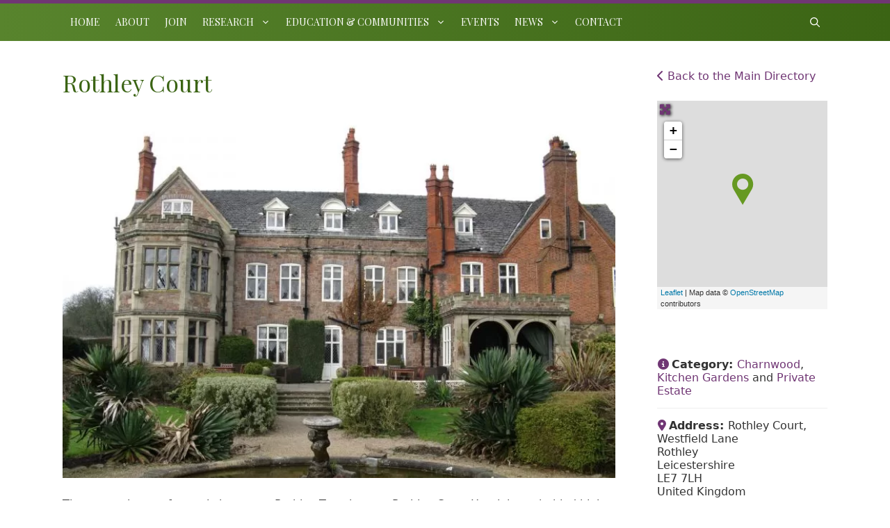

--- FILE ---
content_type: text/html; charset=UTF-8
request_url: https://www.lrgt.org/places/rothley-court/
body_size: 62491
content:
<!DOCTYPE html>
<html lang="en-GB">
<head>
<meta charset="UTF-8">
<title>Rothley Court - Leicestershire and Rutland Gardens Trust</title>
<script>
window.koko_analytics = {"url":"https:\/\/www.lrgt.org\/koko-analytics-collect.php","site_url":"https:\/\/www.lrgt.org","post_id":1666,"path":"\/places\/rothley-court\/","method":"none","use_cookie":false};
</script>
<meta name="dlm-version" content="5.1.6"><meta name="viewport" content="width=device-width, initial-scale=1"><meta name="description" content="The manor house, formerly known as Rothley Temple, now Rothley Court Hotel, is set behind high stone walls, which conceal it from the road. Manicured lawns and shrub borders surround the house and outbuildings. Beyond them, there is English parkland with fine trees, extending into neighbouring fields which originally formed&hellip;">
<meta name="robots" content="index, follow, max-snippet:-1, max-image-preview:large, max-video-preview:-1">
<link rel="canonical" href="https://www.lrgt.org/places/rothley-court/">
<meta property="og:url" content="https://www.lrgt.org/places/rothley-court/">
<meta property="og:site_name" content="Leicestershire and Rutland Gardens Trust">
<meta property="og:locale" content="en_GB">
<meta property="og:type" content="article">
<meta property="article:author" content="https://en-gb.facebook.com/LeicesterAndRutlandGardensTrust/">
<meta property="article:publisher" content="https://en-gb.facebook.com/LeicesterAndRutlandGardensTrust/">
<meta property="og:title" content="Rothley Court - Leicestershire and Rutland Gardens Trust">
<meta property="og:description" content="The manor house, formerly known as Rothley Temple, now Rothley Court Hotel, is set behind high stone walls, which conceal it from the road. Manicured lawns and shrub borders surround the house and outbuildings. Beyond them, there is English parkland with fine trees, extending into neighbouring fields which originally formed&hellip;">
<meta property="og:image" content="https://www.lrgt.org/wp-content/uploads/2020/09/banner-alliums.jpg">
<meta property="og:image:secure_url" content="https://www.lrgt.org/wp-content/uploads/2020/09/banner-alliums.jpg">
<meta property="og:image:width" content="1600">
<meta property="og:image:height" content="1067">
<meta name="twitter:card" content="summary">
<meta name="twitter:title" content="Rothley Court - Leicestershire and Rutland Gardens Trust">
<meta name="twitter:description" content="The manor house, formerly known as Rothley Temple, now Rothley Court Hotel, is set behind high stone walls, which conceal it from the road. Manicured lawns and shrub borders surround the house and outbuildings. Beyond them, there is English parkland with fine trees, extending into neighbouring fields which originally formed&hellip;">
<meta name="twitter:image" content="https://www.lrgt.org/wp-content/uploads/2020/09/banner-alliums.jpg">
<link rel='dns-prefetch' href='//use.fontawesome.com' />
<link href='https://fonts.gstatic.com' crossorigin rel='preconnect' />
<link href='https://fonts.googleapis.com' crossorigin rel='preconnect' />
<link rel="alternate" type="application/rss+xml" title="Leicestershire and Rutland Gardens Trust &raquo; Feed" href="https://www.lrgt.org/feed/" />
<link rel="alternate" type="application/rss+xml" title="Leicestershire and Rutland Gardens Trust &raquo; Comments Feed" href="https://www.lrgt.org/comments/feed/" />
<link rel="alternate" title="oEmbed (JSON)" type="application/json+oembed" href="https://www.lrgt.org/wp-json/oembed/1.0/embed?url=https%3A%2F%2Fwww.lrgt.org%2Fplaces%2Frothley-court%2F" />
<link rel="alternate" title="oEmbed (XML)" type="text/xml+oembed" href="https://www.lrgt.org/wp-json/oembed/1.0/embed?url=https%3A%2F%2Fwww.lrgt.org%2Fplaces%2Frothley-court%2F&#038;format=xml" />
<style id='wp-img-auto-sizes-contain-inline-css'>
img:is([sizes=auto i],[sizes^="auto," i]){contain-intrinsic-size:3000px 1500px}
/*# sourceURL=wp-img-auto-sizes-contain-inline-css */
</style>
<!-- <link rel='stylesheet' id='pt-cv-public-style-css' href='https://www.lrgt.org/wp-content/plugins/content-views-query-and-display-post-page/public/assets/css/cv.css?ver=4.2.1' media='all' /> -->
<!-- <link rel='stylesheet' id='pt-cv-public-pro-style-css' href='https://www.lrgt.org/wp-content/plugins/pt-content-views-pro/public/assets/css/cvpro.min.css?ver=7.2.2' media='all' /> -->
<link rel="stylesheet" type="text/css" href="//www.lrgt.org/wp-content/cache/wpfc-minified/qgtbzajd/46xob.css" media="all"/>
<link rel='stylesheet' id='generate-fonts-css' href='//fonts.googleapis.com/css?family=Playfair+Display:regular' media='all' />
<!-- <link rel='stylesheet' id='wp-block-library-css' href='https://www.lrgt.org/wp-includes/css/dist/block-library/style.min.css?ver=6.9' media='all' /> -->
<link rel="stylesheet" type="text/css" href="//www.lrgt.org/wp-content/cache/wpfc-minified/ffstltb0/46xob.css" media="all"/>
<style id='global-styles-inline-css'>
:root{--wp--preset--aspect-ratio--square: 1;--wp--preset--aspect-ratio--4-3: 4/3;--wp--preset--aspect-ratio--3-4: 3/4;--wp--preset--aspect-ratio--3-2: 3/2;--wp--preset--aspect-ratio--2-3: 2/3;--wp--preset--aspect-ratio--16-9: 16/9;--wp--preset--aspect-ratio--9-16: 9/16;--wp--preset--color--black: #000000;--wp--preset--color--cyan-bluish-gray: #abb8c3;--wp--preset--color--white: #ffffff;--wp--preset--color--pale-pink: #f78da7;--wp--preset--color--vivid-red: #cf2e2e;--wp--preset--color--luminous-vivid-orange: #ff6900;--wp--preset--color--luminous-vivid-amber: #fcb900;--wp--preset--color--light-green-cyan: #7bdcb5;--wp--preset--color--vivid-green-cyan: #00d084;--wp--preset--color--pale-cyan-blue: #8ed1fc;--wp--preset--color--vivid-cyan-blue: #0693e3;--wp--preset--color--vivid-purple: #9b51e0;--wp--preset--color--contrast: var(--contrast);--wp--preset--color--contrast-2: var(--contrast-2);--wp--preset--color--contrast-3: var(--contrast-3);--wp--preset--color--base: var(--base);--wp--preset--color--base-2: var(--base-2);--wp--preset--color--base-3: var(--base-3);--wp--preset--color--accent: var(--accent);--wp--preset--gradient--vivid-cyan-blue-to-vivid-purple: linear-gradient(135deg,rgb(6,147,227) 0%,rgb(155,81,224) 100%);--wp--preset--gradient--light-green-cyan-to-vivid-green-cyan: linear-gradient(135deg,rgb(122,220,180) 0%,rgb(0,208,130) 100%);--wp--preset--gradient--luminous-vivid-amber-to-luminous-vivid-orange: linear-gradient(135deg,rgb(252,185,0) 0%,rgb(255,105,0) 100%);--wp--preset--gradient--luminous-vivid-orange-to-vivid-red: linear-gradient(135deg,rgb(255,105,0) 0%,rgb(207,46,46) 100%);--wp--preset--gradient--very-light-gray-to-cyan-bluish-gray: linear-gradient(135deg,rgb(238,238,238) 0%,rgb(169,184,195) 100%);--wp--preset--gradient--cool-to-warm-spectrum: linear-gradient(135deg,rgb(74,234,220) 0%,rgb(151,120,209) 20%,rgb(207,42,186) 40%,rgb(238,44,130) 60%,rgb(251,105,98) 80%,rgb(254,248,76) 100%);--wp--preset--gradient--blush-light-purple: linear-gradient(135deg,rgb(255,206,236) 0%,rgb(152,150,240) 100%);--wp--preset--gradient--blush-bordeaux: linear-gradient(135deg,rgb(254,205,165) 0%,rgb(254,45,45) 50%,rgb(107,0,62) 100%);--wp--preset--gradient--luminous-dusk: linear-gradient(135deg,rgb(255,203,112) 0%,rgb(199,81,192) 50%,rgb(65,88,208) 100%);--wp--preset--gradient--pale-ocean: linear-gradient(135deg,rgb(255,245,203) 0%,rgb(182,227,212) 50%,rgb(51,167,181) 100%);--wp--preset--gradient--electric-grass: linear-gradient(135deg,rgb(202,248,128) 0%,rgb(113,206,126) 100%);--wp--preset--gradient--midnight: linear-gradient(135deg,rgb(2,3,129) 0%,rgb(40,116,252) 100%);--wp--preset--font-size--small: 13px;--wp--preset--font-size--medium: 20px;--wp--preset--font-size--large: 36px;--wp--preset--font-size--x-large: 42px;--wp--preset--spacing--20: 0.44rem;--wp--preset--spacing--30: 0.67rem;--wp--preset--spacing--40: 1rem;--wp--preset--spacing--50: 1.5rem;--wp--preset--spacing--60: 2.25rem;--wp--preset--spacing--70: 3.38rem;--wp--preset--spacing--80: 5.06rem;--wp--preset--shadow--natural: 6px 6px 9px rgba(0, 0, 0, 0.2);--wp--preset--shadow--deep: 12px 12px 50px rgba(0, 0, 0, 0.4);--wp--preset--shadow--sharp: 6px 6px 0px rgba(0, 0, 0, 0.2);--wp--preset--shadow--outlined: 6px 6px 0px -3px rgb(255, 255, 255), 6px 6px rgb(0, 0, 0);--wp--preset--shadow--crisp: 6px 6px 0px rgb(0, 0, 0);}:where(.is-layout-flex){gap: 0.5em;}:where(.is-layout-grid){gap: 0.5em;}body .is-layout-flex{display: flex;}.is-layout-flex{flex-wrap: wrap;align-items: center;}.is-layout-flex > :is(*, div){margin: 0;}body .is-layout-grid{display: grid;}.is-layout-grid > :is(*, div){margin: 0;}:where(.wp-block-columns.is-layout-flex){gap: 2em;}:where(.wp-block-columns.is-layout-grid){gap: 2em;}:where(.wp-block-post-template.is-layout-flex){gap: 1.25em;}:where(.wp-block-post-template.is-layout-grid){gap: 1.25em;}.has-black-color{color: var(--wp--preset--color--black) !important;}.has-cyan-bluish-gray-color{color: var(--wp--preset--color--cyan-bluish-gray) !important;}.has-white-color{color: var(--wp--preset--color--white) !important;}.has-pale-pink-color{color: var(--wp--preset--color--pale-pink) !important;}.has-vivid-red-color{color: var(--wp--preset--color--vivid-red) !important;}.has-luminous-vivid-orange-color{color: var(--wp--preset--color--luminous-vivid-orange) !important;}.has-luminous-vivid-amber-color{color: var(--wp--preset--color--luminous-vivid-amber) !important;}.has-light-green-cyan-color{color: var(--wp--preset--color--light-green-cyan) !important;}.has-vivid-green-cyan-color{color: var(--wp--preset--color--vivid-green-cyan) !important;}.has-pale-cyan-blue-color{color: var(--wp--preset--color--pale-cyan-blue) !important;}.has-vivid-cyan-blue-color{color: var(--wp--preset--color--vivid-cyan-blue) !important;}.has-vivid-purple-color{color: var(--wp--preset--color--vivid-purple) !important;}.has-black-background-color{background-color: var(--wp--preset--color--black) !important;}.has-cyan-bluish-gray-background-color{background-color: var(--wp--preset--color--cyan-bluish-gray) !important;}.has-white-background-color{background-color: var(--wp--preset--color--white) !important;}.has-pale-pink-background-color{background-color: var(--wp--preset--color--pale-pink) !important;}.has-vivid-red-background-color{background-color: var(--wp--preset--color--vivid-red) !important;}.has-luminous-vivid-orange-background-color{background-color: var(--wp--preset--color--luminous-vivid-orange) !important;}.has-luminous-vivid-amber-background-color{background-color: var(--wp--preset--color--luminous-vivid-amber) !important;}.has-light-green-cyan-background-color{background-color: var(--wp--preset--color--light-green-cyan) !important;}.has-vivid-green-cyan-background-color{background-color: var(--wp--preset--color--vivid-green-cyan) !important;}.has-pale-cyan-blue-background-color{background-color: var(--wp--preset--color--pale-cyan-blue) !important;}.has-vivid-cyan-blue-background-color{background-color: var(--wp--preset--color--vivid-cyan-blue) !important;}.has-vivid-purple-background-color{background-color: var(--wp--preset--color--vivid-purple) !important;}.has-black-border-color{border-color: var(--wp--preset--color--black) !important;}.has-cyan-bluish-gray-border-color{border-color: var(--wp--preset--color--cyan-bluish-gray) !important;}.has-white-border-color{border-color: var(--wp--preset--color--white) !important;}.has-pale-pink-border-color{border-color: var(--wp--preset--color--pale-pink) !important;}.has-vivid-red-border-color{border-color: var(--wp--preset--color--vivid-red) !important;}.has-luminous-vivid-orange-border-color{border-color: var(--wp--preset--color--luminous-vivid-orange) !important;}.has-luminous-vivid-amber-border-color{border-color: var(--wp--preset--color--luminous-vivid-amber) !important;}.has-light-green-cyan-border-color{border-color: var(--wp--preset--color--light-green-cyan) !important;}.has-vivid-green-cyan-border-color{border-color: var(--wp--preset--color--vivid-green-cyan) !important;}.has-pale-cyan-blue-border-color{border-color: var(--wp--preset--color--pale-cyan-blue) !important;}.has-vivid-cyan-blue-border-color{border-color: var(--wp--preset--color--vivid-cyan-blue) !important;}.has-vivid-purple-border-color{border-color: var(--wp--preset--color--vivid-purple) !important;}.has-vivid-cyan-blue-to-vivid-purple-gradient-background{background: var(--wp--preset--gradient--vivid-cyan-blue-to-vivid-purple) !important;}.has-light-green-cyan-to-vivid-green-cyan-gradient-background{background: var(--wp--preset--gradient--light-green-cyan-to-vivid-green-cyan) !important;}.has-luminous-vivid-amber-to-luminous-vivid-orange-gradient-background{background: var(--wp--preset--gradient--luminous-vivid-amber-to-luminous-vivid-orange) !important;}.has-luminous-vivid-orange-to-vivid-red-gradient-background{background: var(--wp--preset--gradient--luminous-vivid-orange-to-vivid-red) !important;}.has-very-light-gray-to-cyan-bluish-gray-gradient-background{background: var(--wp--preset--gradient--very-light-gray-to-cyan-bluish-gray) !important;}.has-cool-to-warm-spectrum-gradient-background{background: var(--wp--preset--gradient--cool-to-warm-spectrum) !important;}.has-blush-light-purple-gradient-background{background: var(--wp--preset--gradient--blush-light-purple) !important;}.has-blush-bordeaux-gradient-background{background: var(--wp--preset--gradient--blush-bordeaux) !important;}.has-luminous-dusk-gradient-background{background: var(--wp--preset--gradient--luminous-dusk) !important;}.has-pale-ocean-gradient-background{background: var(--wp--preset--gradient--pale-ocean) !important;}.has-electric-grass-gradient-background{background: var(--wp--preset--gradient--electric-grass) !important;}.has-midnight-gradient-background{background: var(--wp--preset--gradient--midnight) !important;}.has-small-font-size{font-size: var(--wp--preset--font-size--small) !important;}.has-medium-font-size{font-size: var(--wp--preset--font-size--medium) !important;}.has-large-font-size{font-size: var(--wp--preset--font-size--large) !important;}.has-x-large-font-size{font-size: var(--wp--preset--font-size--x-large) !important;}
/*# sourceURL=global-styles-inline-css */
</style>
<style id='classic-theme-styles-inline-css'>
/*! This file is auto-generated */
.wp-block-button__link{color:#fff;background-color:#32373c;border-radius:9999px;box-shadow:none;text-decoration:none;padding:calc(.667em + 2px) calc(1.333em + 2px);font-size:1.125em}.wp-block-file__button{background:#32373c;color:#fff;text-decoration:none}
/*# sourceURL=/wp-includes/css/classic-themes.min.css */
</style>
<!-- <link rel='stylesheet' id='events-manager-css' href='https://www.lrgt.org/wp-content/plugins/events-manager/includes/css/events-manager.min.css?ver=7.2.3.1' media='all' /> -->
<link rel="stylesheet" type="text/css" href="//www.lrgt.org/wp-content/cache/wpfc-minified/fr0e3ebo/46xob.css" media="all"/>
<style id='events-manager-inline-css'>
body .em { --font-family : inherit; --font-weight : inherit; --font-size : 1em; --line-height : inherit; }
/*# sourceURL=events-manager-inline-css */
</style>
<!-- <link rel='stylesheet' id='select2-css' href='https://www.lrgt.org/wp-content/plugins/geodirectory/assets/css/select2/select2.css?ver=2.8.149' media='all' /> -->
<!-- <link rel='stylesheet' id='geodir-core-css' href='https://www.lrgt.org/wp-content/plugins/geodirectory/assets/css/gd_core_frontend.css?ver=2.8.149' media='all' /> -->
<!-- <link rel='stylesheet' id='geodir-location-css-css' href='https://www.lrgt.org/wp-content/plugins/geodir_location_manager/assets/css/geodir-location.css?ver=2.3.34' media='all' /> -->
<!-- <link rel='stylesheet' id='wp-show-posts-css' href='https://www.lrgt.org/wp-content/plugins/wp-show-posts/css/wp-show-posts-min.css?ver=1.1.6' media='all' /> -->
<!-- <link rel='stylesheet' id='generate-style-css' href='https://www.lrgt.org/wp-content/themes/generatepress/assets/css/all.min.css?ver=3.6.1' media='all' /> -->
<link rel="stylesheet" type="text/css" href="//www.lrgt.org/wp-content/cache/wpfc-minified/ftvx8q8r/46y9z.css" media="all"/>
<style id='generate-style-inline-css'>
@media (max-width: 970px){.main-navigation .menu-toggle,.main-navigation .mobile-bar-items,.sidebar-nav-mobile:not(#sticky-placeholder){display:block;}.main-navigation ul,.gen-sidebar-nav{display:none;}[class*="nav-float-"] .site-header .inside-header > *{float:none;clear:both;}}
.dynamic-author-image-rounded{border-radius:100%;}.dynamic-featured-image, .dynamic-author-image{vertical-align:middle;}.one-container.blog .dynamic-content-template:not(:last-child), .one-container.archive .dynamic-content-template:not(:last-child){padding-bottom:0px;}.dynamic-entry-excerpt > p:last-child{margin-bottom:0px;}
/*# sourceURL=generate-style-inline-css */
</style>
<!-- <link rel='stylesheet' id='simple-social-icons-font-css' href='https://www.lrgt.org/wp-content/plugins/simple-social-icons/css/style.css?ver=4.0.0' media='all' /> -->
<!-- <link rel='stylesheet' id='ayecode-ui-css' href='https://www.lrgt.org/wp-content/plugins/geodirectory/vendor/ayecode/wp-ayecode-ui/assets-v5/css/ayecode-ui-compatibility.css?ver=0.2.42' media='all' /> -->
<link rel="stylesheet" type="text/css" href="//www.lrgt.org/wp-content/cache/wpfc-minified/g4i6gj29/46xob.css" media="all"/>
<style id='ayecode-ui-inline-css'>
body.modal-open #wpadminbar{z-index:999}.embed-responsive-16by9 .fluid-width-video-wrapper{padding:0!important;position:initial}
/*# sourceURL=ayecode-ui-inline-css */
</style>
<!-- <link rel='stylesheet' id='generatepress-dynamic-css' href='https://www.lrgt.org/wp-content/uploads/generatepress/style.min.css?ver=1764840749' media='all' /> -->
<link rel="stylesheet" type="text/css" href="//www.lrgt.org/wp-content/cache/wpfc-minified/8joy4v2g/46xob.css" media="all"/>
<style id='kadence-blocks-global-variables-inline-css'>
:root {--global-kb-font-size-sm:clamp(0.8rem, 0.73rem + 0.217vw, 0.9rem);--global-kb-font-size-md:clamp(1.1rem, 0.995rem + 0.326vw, 1.25rem);--global-kb-font-size-lg:clamp(1.75rem, 1.576rem + 0.543vw, 2rem);--global-kb-font-size-xl:clamp(2.25rem, 1.728rem + 1.63vw, 3rem);--global-kb-font-size-xxl:clamp(2.5rem, 1.456rem + 3.26vw, 4rem);--global-kb-font-size-xxxl:clamp(2.75rem, 0.489rem + 7.065vw, 6rem);}:root {--global-palette1: #3182CE;--global-palette2: #2B6CB0;--global-palette3: #1A202C;--global-palette4: #2D3748;--global-palette5: #4A5568;--global-palette6: #718096;--global-palette7: #EDF2F7;--global-palette8: #F7FAFC;--global-palette9: #ffffff;}
/*# sourceURL=kadence-blocks-global-variables-inline-css */
</style>
<!-- <link rel='stylesheet' id='generate-sticky-css' href='https://www.lrgt.org/wp-content/plugins/gp-premium/menu-plus/functions/css/sticky.min.css?ver=2.5.5' media='all' /> -->
<!-- <link rel='stylesheet' id='generate-navigation-branding-css' href='https://www.lrgt.org/wp-content/plugins/gp-premium/menu-plus/functions/css/navigation-branding.min.css?ver=2.5.5' media='all' /> -->
<link rel="stylesheet" type="text/css" href="//www.lrgt.org/wp-content/cache/wpfc-minified/g1mfq312/46xob.css" media="all"/>
<style id='generate-navigation-branding-inline-css'>
.navigation-branding img, .site-logo.mobile-header-logo img{height:54px;width:auto;}.navigation-branding .main-title{line-height:54px;}@media (max-width: 1110px){#site-navigation .navigation-branding, #sticky-navigation .navigation-branding{margin-left:10px;}}@media (max-width: 970px){.main-navigation:not(.slideout-navigation) .main-nav{-ms-flex:0 0 100%;flex:0 0 100%;}.main-navigation:not(.slideout-navigation) .inside-navigation{-ms-flex-wrap:wrap;flex-wrap:wrap;display:-webkit-box;display:-ms-flexbox;display:flex;}.nav-aligned-center .navigation-branding, .nav-aligned-left .navigation-branding{margin-right:auto;}.nav-aligned-center  .main-navigation.has-branding:not(.slideout-navigation) .inside-navigation .main-nav,.nav-aligned-center  .main-navigation.has-sticky-branding.navigation-stick .inside-navigation .main-nav,.nav-aligned-left  .main-navigation.has-branding:not(.slideout-navigation) .inside-navigation .main-nav,.nav-aligned-left  .main-navigation.has-sticky-branding.navigation-stick .inside-navigation .main-nav{margin-right:0px;}}
/*# sourceURL=generate-navigation-branding-inline-css */
</style>
<link rel='stylesheet' id='font-awesome-css' href='https://use.fontawesome.com/releases/v6.7.2/css/all.css?wpfas=true' media='all' />
<script src='//www.lrgt.org/wp-content/cache/wpfc-minified/7856hqf0/46xob.js' type="text/javascript"></script>
<!-- <script src="https://www.lrgt.org/wp-includes/js/jquery/jquery.min.js?ver=3.7.1" id="jquery-core-js"></script> -->
<script id="jquery-core-js-after">
window.gdSetMap = window.gdSetMap || 'osm';window.gdLoadMap = window.gdLoadMap || 'auto';
//# sourceURL=jquery-core-js-after
</script>
<script src='//www.lrgt.org/wp-content/cache/wpfc-minified/m9psgwho/46xob.js' type="text/javascript"></script>
<!-- <script src="https://www.lrgt.org/wp-includes/js/jquery/jquery-migrate.min.js?ver=3.4.1" id="jquery-migrate-js"></script> -->
<script id="jquery-js-after">
window.gdSetMap = window.gdSetMap || 'osm';window.gdLoadMap = window.gdLoadMap || 'auto';
//# sourceURL=jquery-js-after
</script>
<script src='//www.lrgt.org/wp-content/cache/wpfc-minified/226m2xcp/h8rbz.js' type="text/javascript"></script>
<!-- <script src="https://www.lrgt.org/wp-content/plugins/geodirectory/vendor/ayecode/wp-ayecode-ui/assets-v5/js/bootstrap.bundle.min.js?ver=0.2.42" id="bootstrap-js-bundle-js"></script> -->
<script id="bootstrap-js-bundle-js-after">
function aui_init_greedy_nav(){jQuery('nav.greedy').each(function(i,obj){if(jQuery(this).hasClass("being-greedy")){return true}jQuery(this).addClass('navbar-expand');jQuery(this).off('shown.bs.tab').on('shown.bs.tab',function(e){if(jQuery(e.target).closest('.dropdown-menu').hasClass('greedy-links')){jQuery(e.target).closest('.greedy').find('.greedy-btn.dropdown').attr('aria-expanded','false');jQuery(e.target).closest('.greedy-links').removeClass('show').addClass('d-none')}});jQuery(document).off('mousemove','.greedy-btn').on('mousemove','.greedy-btn',function(e){jQuery('.dropdown-menu.greedy-links').removeClass('d-none')});var $vlinks='';var $dDownClass='';var ddItemClass='greedy-nav-item';if(jQuery(this).find('.navbar-nav').length){if(jQuery(this).find('.navbar-nav').hasClass("being-greedy")){return true}$vlinks=jQuery(this).find('.navbar-nav').addClass("being-greedy w-100").removeClass('overflow-hidden')}else if(jQuery(this).find('.nav').length){if(jQuery(this).find('.nav').hasClass("being-greedy")){return true}$vlinks=jQuery(this).find('.nav').addClass("being-greedy w-100").removeClass('overflow-hidden');$dDownClass=' mt-0 p-0 zi-5 ';ddItemClass+=' mt-0 me-0'}else{return false}jQuery($vlinks).append('<li class="nav-item list-unstyled ml-auto greedy-btn d-none dropdown"><button data-bs-toggle="collapse" class="nav-link greedy-nav-link" role="button"><i class="fas fa-ellipsis-h"></i> <span class="greedy-count badge bg-dark rounded-pill"></span></button><ul class="greedy-links dropdown-menu dropdown-menu-end '+$dDownClass+'"></ul></li>');var $hlinks=jQuery(this).find('.greedy-links');var $btn=jQuery(this).find('.greedy-btn');var numOfItems=0;var totalSpace=0;var closingTime=1000;var breakWidths=[];$vlinks.children().outerWidth(function(i,w){totalSpace+=w;numOfItems+=1;breakWidths.push(totalSpace)});var availableSpace,numOfVisibleItems,requiredSpace,buttonSpace,timer;function check(){buttonSpace=$btn.width();availableSpace=$vlinks.width()-10;numOfVisibleItems=$vlinks.children().length;requiredSpace=breakWidths[numOfVisibleItems-1];if(numOfVisibleItems>1&&requiredSpace>availableSpace){var $li=$vlinks.children().last().prev();$li.removeClass('nav-item').addClass(ddItemClass);if(!jQuery($hlinks).children().length){$li.find('.nav-link').addClass('w-100 dropdown-item rounded-0 rounded-bottom')}else{jQuery($hlinks).find('.nav-link').removeClass('rounded-top');$li.find('.nav-link').addClass('w-100 dropdown-item rounded-0 rounded-top')}$li.prependTo($hlinks);numOfVisibleItems-=1;check()}else if(availableSpace>breakWidths[numOfVisibleItems]){$hlinks.children().first().insertBefore($btn);numOfVisibleItems+=1;check()}jQuery($btn).find(".greedy-count").html(numOfItems-numOfVisibleItems);if(numOfVisibleItems===numOfItems){$btn.addClass('d-none')}else $btn.removeClass('d-none')}jQuery(window).on("resize",function(){check()});check()})}function aui_select2_locale(){var aui_select2_params={"i18n_select_state_text":"Select an option\u2026","i18n_no_matches":"No matches found","i18n_ajax_error":"Loading failed","i18n_input_too_short_1":"Please enter 1 or more characters","i18n_input_too_short_n":"Please enter %item% or more characters","i18n_input_too_long_1":"Please delete 1 character","i18n_input_too_long_n":"Please delete %item% characters","i18n_selection_too_long_1":"You can only select 1 item","i18n_selection_too_long_n":"You can only select %item% items","i18n_load_more":"Loading more results\u2026","i18n_searching":"Searching\u2026"};return{theme:"bootstrap-5",width:jQuery(this).data('width')?jQuery(this).data('width'):jQuery(this).hasClass('w-100')?'100%':'style',placeholder:jQuery(this).data('placeholder'),language:{errorLoading:function(){return aui_select2_params.i18n_searching},inputTooLong:function(args){var overChars=args.input.length-args.maximum;if(1===overChars){return aui_select2_params.i18n_input_too_long_1}return aui_select2_params.i18n_input_too_long_n.replace('%item%',overChars)},inputTooShort:function(args){var remainingChars=args.minimum-args.input.length;if(1===remainingChars){return aui_select2_params.i18n_input_too_short_1}return aui_select2_params.i18n_input_too_short_n.replace('%item%',remainingChars)},loadingMore:function(){return aui_select2_params.i18n_load_more},maximumSelected:function(args){if(args.maximum===1){return aui_select2_params.i18n_selection_too_long_1}return aui_select2_params.i18n_selection_too_long_n.replace('%item%',args.maximum)},noResults:function(){return aui_select2_params.i18n_no_matches},searching:function(){return aui_select2_params.i18n_searching}}}}function aui_init_select2(){var select2_args=jQuery.extend({},aui_select2_locale());jQuery("select.aui-select2").each(function(){if(!jQuery(this).hasClass("select2-hidden-accessible")){jQuery(this).select2(select2_args)}})}function aui_time_ago(selector){var aui_timeago_params={"prefix_ago":"","suffix_ago":" ago","prefix_after":"after ","suffix_after":"","seconds":"less than a minute","minute":"about a minute","minutes":"%d minutes","hour":"about an hour","hours":"about %d hours","day":"a day","days":"%d days","month":"about a month","months":"%d months","year":"about a year","years":"%d years"};var templates={prefix:aui_timeago_params.prefix_ago,suffix:aui_timeago_params.suffix_ago,seconds:aui_timeago_params.seconds,minute:aui_timeago_params.minute,minutes:aui_timeago_params.minutes,hour:aui_timeago_params.hour,hours:aui_timeago_params.hours,day:aui_timeago_params.day,days:aui_timeago_params.days,month:aui_timeago_params.month,months:aui_timeago_params.months,year:aui_timeago_params.year,years:aui_timeago_params.years};var template=function(t,n){return templates[t]&&templates[t].replace(/%d/i,Math.abs(Math.round(n)))};var timer=function(time){if(!time)return;time=time.replace(/\.\d+/,"");time=time.replace(/-/,"/").replace(/-/,"/");time=time.replace(/T/," ").replace(/Z/," UTC");time=time.replace(/([\+\-]\d\d)\:?(\d\d)/," $1$2");time=new Date(time*1000||time);var now=new Date();var seconds=((now.getTime()-time)*.001)>>0;var minutes=seconds/60;var hours=minutes/60;var days=hours/24;var years=days/365;return templates.prefix+(seconds<45&&template('seconds',seconds)||seconds<90&&template('minute',1)||minutes<45&&template('minutes',minutes)||minutes<90&&template('hour',1)||hours<24&&template('hours',hours)||hours<42&&template('day',1)||days<30&&template('days',days)||days<45&&template('month',1)||days<365&&template('months',days/30)||years<1.5&&template('year',1)||template('years',years))+templates.suffix};var elements=document.getElementsByClassName(selector);if(selector&&elements&&elements.length){for(var i in elements){var $el=elements[i];if(typeof $el==='object'){$el.innerHTML='<i class="far fa-clock"></i> '+timer($el.getAttribute('title')||$el.getAttribute('datetime'))}}}setTimeout(function(){aui_time_ago(selector)},60000)}function aui_init_tooltips(){jQuery('[data-bs-toggle="tooltip"]').tooltip();jQuery('[data-bs-toggle="popover"]').popover();jQuery('[data-bs-toggle="popover-html"]').popover({html:true,sanitize:false});jQuery('[data-bs-toggle="popover"],[data-bs-toggle="popover-html"]').on('inserted.bs.popover',function(){jQuery('body > .popover').wrapAll("<div class='bsui' />")})}$aui_doing_init_flatpickr=false;function aui_init_flatpickr(){if(typeof jQuery.fn.flatpickr==="function"&&!$aui_doing_init_flatpickr){$aui_doing_init_flatpickr=true;try{flatpickr.localize({weekdays:{shorthand:['Sun','Mon','Tue','Wed','Thu','Fri','Sat'],longhand:['Sun','Mon','Tue','Wed','Thu','Fri','Sat'],},months:{shorthand:['Jan','Feb','Mar','Apr','May','Jun','Jul','Aug','Sep','Oct','Nov','Dec'],longhand:['January','February','March','April','May','June','July','August','September','October','November','December'],},daysInMonth:[31,28,31,30,31,30,31,31,30,31,30,31],firstDayOfWeek:1,ordinal:function(nth){var s=nth%100;if(s>3&&s<21)return"th";switch(s%10){case 1:return"st";case 2:return"nd";case 3:return"rd";default:return"th"}},rangeSeparator:' to ',weekAbbreviation:'Wk',scrollTitle:'Scroll to increment',toggleTitle:'Click to toggle',amPM:['AM','PM'],yearAriaLabel:'Year',hourAriaLabel:'Hour',minuteAriaLabel:'Minute',time_24hr:false})}catch(err){console.log(err.message)}jQuery('input[data-aui-init="flatpickr"]:not(.flatpickr-input)').flatpickr()}$aui_doing_init_flatpickr=false}$aui_doing_init_iconpicker=false;function aui_init_iconpicker(){if(typeof jQuery.fn.iconpicker==="function"&&!$aui_doing_init_iconpicker){$aui_doing_init_iconpicker=true;jQuery('input[data-aui-init="iconpicker"]:not(.iconpicker-input)').iconpicker()}$aui_doing_init_iconpicker=false}function aui_modal_iframe($title,$url,$footer,$dismissible,$class,$dialog_class,$body_class,responsive){if(!$body_class){$body_class='p-0'}var wClass='text-center position-absolute w-100 text-dark overlay overlay-white p-0 m-0 d-flex justify-content-center align-items-center';var wStyle='';var sStyle='';var $body="",sClass="w-100 p-0 m-0";if(responsive){$body+='<div class="embed-responsive embed-responsive-16by9 ratio ratio-16x9">';wClass+=' h-100';sClass+=' embed-responsive-item'}else{wClass+=' vh-100';sClass+=' vh-100';wStyle+=' height: 90vh !important;';sStyle+=' height: 90vh !important;'}$body+='<div class="ac-preview-loading '+wClass+'" style="left:0;top:0;'+wStyle+'"><div class="spinner-border" role="status"></div></div>';$body+='<iframe id="embedModal-iframe" class="'+sClass+'" style="'+sStyle+'" src="" width="100%" height="100%" frameborder="0" allowtransparency="true"></iframe>';if(responsive){$body+='</div>'}$m=aui_modal($title,$body,$footer,$dismissible,$class,$dialog_class,$body_class);const auiModal=document.getElementById('aui-modal');auiModal.addEventListener('shown.bs.modal',function(e){iFrame=jQuery('#embedModal-iframe');jQuery('.ac-preview-loading').removeClass('d-none').addClass('d-flex');iFrame.attr({src:$url});iFrame.load(function(){jQuery('.ac-preview-loading').removeClass('d-flex').addClass('d-none')})});return $m}function aui_modal($title,$body,$footer,$dismissible,$class,$dialog_class,$body_class){if(!$class){$class=''}if(!$dialog_class){$dialog_class=''}if(!$body){$body='<div class="text-center"><div class="spinner-border" role="status"></div></div>'}jQuery('.aui-modal').remove();jQuery('.modal-backdrop').remove();jQuery('body').css({overflow:'','padding-right':''});var $modal='';$modal+='<div id="aui-modal" class="modal aui-modal fade shadow bsui '+$class+'" tabindex="-1">'+'<div class="modal-dialog modal-dialog-centered '+$dialog_class+'">'+'<div class="modal-content border-0 shadow">';if($title){$modal+='<div class="modal-header">'+'<h5 class="modal-title">'+$title+'</h5>';if($dismissible){$modal+='<button type="button" class="btn-close" data-bs-dismiss="modal" aria-label="Close">'+'</button>'}$modal+='</div>'}$modal+='<div class="modal-body '+$body_class+'">'+$body+'</div>';if($footer){$modal+='<div class="modal-footer">'+$footer+'</div>'}$modal+='</div>'+'</div>'+'</div>';jQuery('body').append($modal);const ayeModal=new bootstrap.Modal('.aui-modal',{});ayeModal.show()}function aui_conditional_fields(form){jQuery(form).find(".aui-conditional-field").each(function(){var $element_require=jQuery(this).data('element-require');if($element_require){$element_require=$element_require.replace("&#039;","'");$element_require=$element_require.replace("&quot;",'"');if(aui_check_form_condition($element_require,form)){jQuery(this).removeClass('d-none')}else{jQuery(this).addClass('d-none')}}})}function aui_check_form_condition(condition,form){if(form){condition=condition.replace(/\(form\)/g,"('"+form+"')")}return new Function("return "+condition+";")()}jQuery.fn.aui_isOnScreen=function(){var win=jQuery(window);var viewport={top:win.scrollTop(),left:win.scrollLeft()};viewport.right=viewport.left+win.width();viewport.bottom=viewport.top+win.height();var bounds=this.offset();bounds.right=bounds.left+this.outerWidth();bounds.bottom=bounds.top+this.outerHeight();return(!(viewport.right<bounds.left||viewport.left>bounds.right||viewport.bottom<bounds.top||viewport.top>bounds.bottom))};function aui_carousel_maybe_show_multiple_items($carousel){var $items={};var $item_count=0;if(!jQuery($carousel).find('.carousel-inner-original').length){jQuery($carousel).append('<div class="carousel-inner-original d-none">'+jQuery($carousel).find('.carousel-inner').html().replaceAll('carousel-item','not-carousel-item')+'</div>')}jQuery($carousel).find('.carousel-inner-original .not-carousel-item').each(function(){$items[$item_count]=jQuery(this).html();$item_count++});if(!$item_count){return}if(jQuery(window).width()<=576){if(jQuery($carousel).find('.carousel-inner').hasClass('aui-multiple-items')&&jQuery($carousel).find('.carousel-inner-original').length){jQuery($carousel).find('.carousel-inner').removeClass('aui-multiple-items').html(jQuery($carousel).find('.carousel-inner-original').html().replaceAll('not-carousel-item','carousel-item'));jQuery($carousel).find(".carousel-indicators li").removeClass("d-none")}}else{var $md_count=jQuery($carousel).data('limit_show');var $md_cols_count=jQuery($carousel).data('cols_show');var $new_items='';var $new_items_count=0;var $new_item_count=0;var $closed=true;Object.keys($items).forEach(function(key,index){if(index!=0&&Number.isInteger(index/$md_count)){$new_items+='</div></div>';$closed=true}if(index==0||Number.isInteger(index/$md_count)){$row_cols_class=$md_cols_count?' g-lg-4 g-3 row-cols-1 row-cols-lg-'+$md_cols_count:'';$active=index==0?'active':'';$new_items+='<div class="carousel-item '+$active+'"><div class="row'+$row_cols_class+' ">';$closed=false;$new_items_count++;$new_item_count=0}$new_items+='<div class="col ">'+$items[index]+'</div>';$new_item_count++});if(!$closed){if($md_count-$new_item_count>0){$placeholder_count=$md_count-$new_item_count;while($placeholder_count>0){$new_items+='<div class="col "></div>';$placeholder_count--}}$new_items+='</div></div>'}jQuery($carousel).find('.carousel-inner').addClass('aui-multiple-items').html($new_items);jQuery($carousel).find('.carousel-item.active img').each(function(){if(real_srcset=jQuery(this).attr("data-srcset")){if(!jQuery(this).attr("srcset"))jQuery(this).attr("srcset",real_srcset)}if(real_src=jQuery(this).attr("data-src")){if(!jQuery(this).attr("srcset"))jQuery(this).attr("src",real_src)}});$hide_count=$new_items_count-1;jQuery($carousel).find(".carousel-indicators li:gt("+$hide_count+")").addClass("d-none")}jQuery(window).trigger("aui_carousel_multiple")}function aui_init_carousel_multiple_items(){jQuery(window).on("resize",function(){jQuery('.carousel-multiple-items').each(function(){aui_carousel_maybe_show_multiple_items(this)})});jQuery('.carousel-multiple-items').each(function(){aui_carousel_maybe_show_multiple_items(this)})}function init_nav_sub_menus(){jQuery('.navbar-multi-sub-menus').each(function(i,obj){if(jQuery(this).hasClass("has-sub-sub-menus")){return true}jQuery(this).addClass('has-sub-sub-menus');jQuery(this).find('.dropdown-menu a.dropdown-toggle').on('click',function(e){var $el=jQuery(this);$el.toggleClass('active-dropdown');var $parent=jQuery(this).offsetParent(".dropdown-menu");if(!jQuery(this).next().hasClass('show')){jQuery(this).parents('.dropdown-menu').first().find('.show').removeClass("show")}var $subMenu=jQuery(this).next(".dropdown-menu");$subMenu.toggleClass('show');jQuery(this).parent("li").toggleClass('show');jQuery(this).parents('li.nav-item.dropdown.show').on('hidden.bs.dropdown',function(e){jQuery('.dropdown-menu .show').removeClass("show");$el.removeClass('active-dropdown')});if(!$parent.parent().hasClass('navbar-nav')){$el.next().addClass('position-relative border-top border-bottom')}return false})})}function aui_lightbox_embed($link,ele){ele.preventDefault();jQuery('.aui-carousel-modal').remove();var $modal='<div class="modal fade aui-carousel-modal bsui" id="aui-carousel-modal" tabindex="-1" role="dialog" aria-labelledby="aui-modal-title" aria-hidden="true"><div class="modal-dialog modal-dialog-centered modal-xl mw-100"><div class="modal-content bg-transparent border-0 shadow-none"><div class="modal-header"><h5 class="modal-title" id="aui-modal-title"></h5></div><div class="modal-body text-center"><i class="fas fa-circle-notch fa-spin fa-3x"></i></div></div></div></div>';jQuery('body').append($modal);const ayeModal=new bootstrap.Modal('.aui-carousel-modal',{});const myModalEl=document.getElementById('aui-carousel-modal');myModalEl.addEventListener('hidden.bs.modal',event=>{jQuery(".aui-carousel-modal iframe").attr('src','')});jQuery('.aui-carousel-modal').on('shown.bs.modal',function(e){jQuery('.aui-carousel-modal .carousel-item.active').find('iframe').each(function(){var $iframe=jQuery(this);$iframe.parent().find('.ac-preview-loading').removeClass('d-none').addClass('d-flex');if(!$iframe.attr('src')&&$iframe.data('src')){$iframe.attr('src',$iframe.data('src'))}$iframe.on('load',function(){setTimeout(function(){$iframe.parent().find('.ac-preview-loading').removeClass('d-flex').addClass('d-none')},1250)})})});$container=jQuery($link).closest('.aui-gallery');$clicked_href=jQuery($link).attr('href');$images=[];$container.find('.aui-lightbox-image, .aui-lightbox-iframe').each(function(){var a=this;var href=jQuery(a).attr('href');if(href){$images.push(href)}});if($images.length){var $carousel='<div id="aui-embed-slider-modal" class="carousel slide" >';if($images.length>1){$i=0;$carousel+='<ol class="carousel-indicators position-fixed">';$container.find('.aui-lightbox-image, .aui-lightbox-iframe').each(function(){$active=$clicked_href==jQuery(this).attr('href')?'active':'';$carousel+='<li data-bs-target="#aui-embed-slider-modal" data-bs-slide-to="'+$i+'" class="'+$active+'"></li>';$i++});$carousel+='</ol>'}$i=0;$rtl_class='justify-content-start';$carousel+='<div class="carousel-inner d-flex align-items-center '+$rtl_class+'">';$container.find('.aui-lightbox-image').each(function(){var a=this;var href=jQuery(a).attr('href');$active=$clicked_href==jQuery(this).attr('href')?'active':'';$carousel+='<div class="carousel-item '+$active+'"><div>';var css_height=window.innerWidth>window.innerHeight?'90vh':'auto';var srcset=jQuery(a).find('img').attr('srcset');var sizes='';if(srcset){var sources=srcset.split(',').map(s=>{var parts=s.trim().split(' ');return{width:parseInt(parts[1].replace('w','')),descriptor:parts[1].replace('w','px')}}).sort((a,b)=>b.width-a.width);sizes=sources.map((source,index,array)=>{if(index===0){return `${source.descriptor}`}else{return `(max-width:${source.width-1}px)${array[index-1].descriptor}`}}).reverse().join(', ')}var img=href?jQuery(a).find('img').clone().attr('src',href).attr('sizes',sizes).removeClass().addClass('mx-auto d-block w-auto rounded').css({'max-height':css_height,'max-width':'98%'}).get(0).outerHTML:jQuery(a).find('img').clone().removeClass().addClass('mx-auto d-block w-auto rounded').css({'max-height':css_height,'max-width':'98%'}).get(0).outerHTML;$carousel+=img;if(jQuery(a).parent().find('.carousel-caption').length){$carousel+=jQuery(a).parent().find('.carousel-caption').clone().removeClass('sr-only visually-hidden').get(0).outerHTML}else if(jQuery(a).parent().find('.figure-caption').length){$carousel+=jQuery(a).parent().find('.figure-caption').clone().removeClass('sr-only visually-hidden').addClass('carousel-caption').get(0).outerHTML}$carousel+='</div></div>';$i++});$container.find('.aui-lightbox-iframe').each(function(){var a=this;var css_height=window.innerWidth>window.innerHeight?'90vh;':'auto;';var styleWidth=$images.length>1?'max-width:70%;':'';$active=$clicked_href==jQuery(this).attr('href')?'active':'';$carousel+='<div class="carousel-item '+$active+'"><div class="modal-xl mx-auto ratio ratio-16x9" style="max-height:'+css_height+styleWidth+'">';var url=jQuery(a).attr('href');var iframe='<div class="ac-preview-loading text-light d-none" style="left:0;top:0;height:'+css_height+'"><div class="spinner-border m-auto" role="status"></div></div>';iframe+='<iframe class="aui-carousel-iframe" style="height:'+css_height+'" src="" data-src="'+url+'?rel=0&amp;showinfo=0&amp;modestbranding=1&amp;autoplay=1" allow="autoplay"></iframe>';var img=iframe;$carousel+=img;$carousel+='</div></div>';$i++});$carousel+='</div>';if($images.length>1){$carousel+='<a class="carousel-control-prev" href="#aui-embed-slider-modal" role="button" data-bs-slide="prev">';$carousel+='<span class="carousel-control-prev-icon" aria-hidden="true"></span>';$carousel+=' <a class="carousel-control-next" href="#aui-embed-slider-modal" role="button" data-bs-slide="next">';$carousel+='<span class="carousel-control-next-icon" aria-hidden="true"></span>';$carousel+='</a>'}$carousel+='</div>';var $close='<button type="button" class="btn-close btn-close-white text-end position-fixed" style="right: 20px;top: 10px; z-index: 1055;" data-bs-dismiss="modal" aria-label="Close"></button>';jQuery('.aui-carousel-modal .modal-content').html($carousel).prepend($close);ayeModal.show();try{if('ontouchstart'in document.documentElement||navigator.maxTouchPoints>0){let _bsC=new bootstrap.Carousel('#aui-embed-slider-modal')}}catch(err){}}}function aui_init_lightbox_embed(){jQuery('.aui-lightbox-image, .aui-lightbox-iframe').off('click').on("click",function(ele){aui_lightbox_embed(this,ele)})}function aui_init_modal_iframe(){jQuery('.aui-has-embed, [data-aui-embed="iframe"]').each(function(e){if(!jQuery(this).hasClass('aui-modal-iframed')&&jQuery(this).data('embed-url')){jQuery(this).addClass('aui-modal-iframed');jQuery(this).on("click",function(e1){aui_modal_iframe('',jQuery(this).data('embed-url'),'',true,'','modal-lg','aui-modal-iframe p-0',true);return false})}})}$aui_doing_toast=false;function aui_toast($id,$type,$title,$title_small,$body,$time,$can_close){if($aui_doing_toast){setTimeout(function(){aui_toast($id,$type,$title,$title_small,$body,$time,$can_close)},500);return}$aui_doing_toast=true;if($can_close==null){$can_close=false}if($time==''||$time==null){$time=3000}if(document.getElementById($id)){jQuery('#'+$id).toast('show');setTimeout(function(){$aui_doing_toast=false},500);return}var uniqid=Date.now();if($id){uniqid=$id}$op="";$tClass='';$thClass='';$icon="";if($type=='success'){$op="opacity:.92;";$tClass='alert bg-success w-auto';$thClass='bg-transparent border-0 text-white';$icon="<div class='h5 m-0 p-0'><i class='fas fa-check-circle me-2'></i></div>"}else if($type=='error'||$type=='danger'){$op="opacity:.92;";$tClass='alert bg-danger  w-auto';$thClass='bg-transparent border-0 text-white';$icon="<div class='h5 m-0 p-0'><i class='far fa-times-circle me-2'></i></div>"}else if($type=='info'){$op="opacity:.92;";$tClass='alert bg-info  w-auto';$thClass='bg-transparent border-0 text-white';$icon="<div class='h5 m-0 p-0'><i class='fas fa-info-circle me-2'></i></div>"}else if($type=='warning'){$op="opacity:.92;";$tClass='alert bg-warning  w-auto';$thClass='bg-transparent border-0 text-dark';$icon="<div class='h5 m-0 p-0'><i class='fas fa-exclamation-triangle me-2'></i></div>"}if(!document.getElementById("aui-toasts")){jQuery('body').append('<div class="bsui" id="aui-toasts"><div class="position-fixed aui-toast-bottom-right pr-3 pe-3 mb-1" style="z-index: 500000;right: 0;bottom: 0;'+$op+'"></div></div>')}$toast='<div id="'+uniqid+'" class="toast fade hide shadow hover-shadow '+$tClass+'" style="" role="alert" aria-live="assertive" aria-atomic="true" data-bs-delay="'+$time+'">';if($type||$title||$title_small){$toast+='<div class="toast-header '+$thClass+'">';if($icon){$toast+=$icon}if($title){$toast+='<strong class="me-auto">'+$title+'</strong>'}if($title_small){$toast+='<small>'+$title_small+'</small>'}if($can_close){$toast+='<button type="button" class="ms-2 mb-1 btn-close" data-bs-dismiss="toast" aria-label="Close"></button>'}$toast+='</div>'}if($body){$toast+='<div class="toast-body">'+$body+'</div>'}$toast+='</div>';jQuery('.aui-toast-bottom-right').prepend($toast);jQuery('#'+uniqid).toast('show');setTimeout(function(){$aui_doing_toast=false},500)}function aui_init_counters(){const animNum=(EL)=>{if(EL._isAnimated)return;EL._isAnimated=true;let end=EL.dataset.auiend;let start=EL.dataset.auistart;let duration=EL.dataset.auiduration?EL.dataset.auiduration:2000;let seperator=EL.dataset.auisep?EL.dataset.auisep:'';jQuery(EL).prop('Counter',start).animate({Counter:end},{duration:Math.abs(duration),easing:'swing',step:function(now){const text=seperator?(Math.ceil(now)).toLocaleString('en-US'):Math.ceil(now);const html=seperator?text.split(",").map(n=>`<span class="count">${n}</span>`).join(","):text;if(seperator&&seperator!=','){html.replace(',',seperator)}jQuery(this).html(html)}})};const inViewport=(entries,observer)=>{entries.forEach(entry=>{if(entry.isIntersecting)animNum(entry.target)})};jQuery("[data-auicounter]").each((i,EL)=>{const observer=new IntersectionObserver(inViewport);observer.observe(EL)})}function aui_init(){aui_init_counters();init_nav_sub_menus();aui_init_tooltips();aui_init_select2();aui_init_flatpickr();aui_init_iconpicker();aui_init_greedy_nav();aui_time_ago('timeago');aui_init_carousel_multiple_items();aui_init_lightbox_embed();aui_init_modal_iframe()}jQuery(window).on("load",function(){aui_init()});jQuery(function($){var ua=navigator.userAgent.toLowerCase();var isiOS=ua.match(/(iphone|ipod|ipad)/);if(isiOS){var pS=0;pM=parseFloat($('body').css('marginTop'));$(document).on('show.bs.modal',function(){pS=window.scrollY;$('body').css({marginTop:-pS,overflow:'hidden',position:'fixed',})}).on('hidden.bs.modal',function(){$('body').css({marginTop:pM,overflow:'visible',position:'inherit',});window.scrollTo(0,pS)})}$(document).on('slide.bs.carousel',function(el){var $_modal=$(el.relatedTarget).closest('.aui-carousel-modal:visible').length?$(el.relatedTarget).closest('.aui-carousel-modal:visible'):'';if($_modal&&$_modal.find('.carousel-item iframe.aui-carousel-iframe').length){$_modal.find('.carousel-item.active iframe.aui-carousel-iframe').each(function(){if($(this).attr('src')){$(this).data('src',$(this).attr('src'));$(this).attr('src','')}});if($(el.relatedTarget).find('iframe.aui-carousel-iframe').length){$(el.relatedTarget).find('.ac-preview-loading').removeClass('d-none').addClass('d-flex');var $cIframe=$(el.relatedTarget).find('iframe.aui-carousel-iframe');if(!$cIframe.attr('src')&&$cIframe.data('src')){$cIframe.attr('src',$cIframe.data('src'))}$cIframe.on('load',function(){setTimeout(function(){$_modal.find('.ac-preview-loading').removeClass('d-flex').addClass('d-none')},1250)})}}})});var aui_confirm=function(message,okButtonText,cancelButtonText,isDelete,large){okButtonText=okButtonText||'Yes';cancelButtonText=cancelButtonText||'Cancel';message=message||'Are you sure?';sizeClass=large?'':'modal-sm';btnClass=isDelete?'btn-danger':'btn-primary';deferred=jQuery.Deferred();var $body="";$body+="<h3 class='h4 py-3 text-center text-dark'>"+message+"</h3>";$body+="<div class='d-flex'>";$body+="<button class='btn btn-outline-secondary w-50 btn-round' data-bs-dismiss='modal'  onclick='deferred.resolve(false);'>"+cancelButtonText+"</button>";$body+="<button class='btn "+btnClass+" ms-2 w-50 btn-round' data-bs-dismiss='modal'  onclick='deferred.resolve(true);'>"+okButtonText+"</button>";$body+="</div>";$modal=aui_modal('',$body,'',false,'',sizeClass);return deferred.promise()};function aui_flip_color_scheme_on_scroll($value,$iframe){if(!$value)$value=window.scrollY;var navbar=$iframe?$iframe.querySelector('.color-scheme-flip-on-scroll'):document.querySelector('.color-scheme-flip-on-scroll');if(navbar==null)return;let cs_original=navbar.dataset.cso;let cs_scroll=navbar.dataset.css;if(!cs_scroll&&!cs_original){if(navbar.classList.contains('navbar-light')){cs_original='navbar-light';cs_scroll='navbar-dark'}else if(navbar.classList.contains('navbar-dark')){cs_original='navbar-dark';cs_scroll='navbar-light'}navbar.dataset.cso=cs_original;navbar.dataset.css=cs_scroll}if($value>0||navbar.classList.contains('nav-menu-open')){navbar.classList.remove(cs_original);navbar.classList.add(cs_scroll)}else{navbar.classList.remove(cs_scroll);navbar.classList.add(cs_original)}}window.onscroll=function(){aui_set_data_scroll();aui_flip_color_scheme_on_scroll()};function aui_set_data_scroll(){document.documentElement.dataset.scroll=window.scrollY}aui_set_data_scroll();aui_flip_color_scheme_on_scroll();
//# sourceURL=bootstrap-js-bundle-js-after
</script>
<script src='//www.lrgt.org/wp-content/cache/wpfc-minified/mmi9abo5/46xob.js' type="text/javascript"></script>
<!-- <script src="https://www.lrgt.org/wp-includes/js/jquery/ui/core.min.js?ver=1.13.3" id="jquery-ui-core-js"></script> -->
<!-- <script src="https://www.lrgt.org/wp-includes/js/jquery/ui/mouse.min.js?ver=1.13.3" id="jquery-ui-mouse-js"></script> -->
<!-- <script src="https://www.lrgt.org/wp-includes/js/jquery/ui/sortable.min.js?ver=1.13.3" id="jquery-ui-sortable-js"></script> -->
<!-- <script src="https://www.lrgt.org/wp-includes/js/jquery/ui/datepicker.min.js?ver=1.13.3" id="jquery-ui-datepicker-js"></script> -->
<script id="jquery-ui-datepicker-js-after">
jQuery(function(jQuery){jQuery.datepicker.setDefaults({"closeText":"Close","currentText":"Today","monthNames":["January","February","March","April","May","June","July","August","September","October","November","December"],"monthNamesShort":["Jan","Feb","Mar","Apr","May","Jun","Jul","Aug","Sep","Oct","Nov","Dec"],"nextText":"Next","prevText":"Previous","dayNames":["Sunday","Monday","Tuesday","Wednesday","Thursday","Friday","Saturday"],"dayNamesShort":["Sun","Mon","Tue","Wed","Thu","Fri","Sat"],"dayNamesMin":["S","M","T","W","T","F","S"],"dateFormat":"MM d, yy","firstDay":1,"isRTL":false});});
//# sourceURL=jquery-ui-datepicker-js-after
</script>
<script src='//www.lrgt.org/wp-content/cache/wpfc-minified/76z8ugus/46xob.js' type="text/javascript"></script>
<!-- <script src="https://www.lrgt.org/wp-includes/js/jquery/ui/resizable.min.js?ver=1.13.3" id="jquery-ui-resizable-js"></script> -->
<!-- <script src="https://www.lrgt.org/wp-includes/js/jquery/ui/draggable.min.js?ver=1.13.3" id="jquery-ui-draggable-js"></script> -->
<!-- <script src="https://www.lrgt.org/wp-includes/js/jquery/ui/controlgroup.min.js?ver=1.13.3" id="jquery-ui-controlgroup-js"></script> -->
<!-- <script src="https://www.lrgt.org/wp-includes/js/jquery/ui/checkboxradio.min.js?ver=1.13.3" id="jquery-ui-checkboxradio-js"></script> -->
<!-- <script src="https://www.lrgt.org/wp-includes/js/jquery/ui/button.min.js?ver=1.13.3" id="jquery-ui-button-js"></script> -->
<!-- <script src="https://www.lrgt.org/wp-includes/js/jquery/ui/dialog.min.js?ver=1.13.3" id="jquery-ui-dialog-js"></script> -->
<script id="events-manager-js-extra">
var EM = {"ajaxurl":"https://www.lrgt.org/wp-admin/admin-ajax.php","locationajaxurl":"https://www.lrgt.org/wp-admin/admin-ajax.php?action=locations_search","firstDay":"1","locale":"en","dateFormat":"yy-mm-dd","ui_css":"https://www.lrgt.org/wp-content/plugins/events-manager/includes/css/jquery-ui/build.min.css","show24hours":"0","is_ssl":"1","autocomplete_limit":"10","calendar":{"breakpoints":{"small":560,"medium":908,"large":false},"month_format":"M Y"},"phone":"","datepicker":{"format":"d/m/Y"},"search":{"breakpoints":{"small":650,"medium":850,"full":false}},"url":"https://www.lrgt.org/wp-content/plugins/events-manager","assets":{"input.em-uploader":{"js":{"em-uploader":{"url":"https://www.lrgt.org/wp-content/plugins/events-manager/includes/js/em-uploader.js?v=7.2.3.1","event":"em_uploader_ready"}}},".em-event-editor":{"js":{"event-editor":{"url":"https://www.lrgt.org/wp-content/plugins/events-manager/includes/js/events-manager-event-editor.js?v=7.2.3.1","event":"em_event_editor_ready"}},"css":{"event-editor":"https://www.lrgt.org/wp-content/plugins/events-manager/includes/css/events-manager-event-editor.min.css?v=7.2.3.1"}},".em-recurrence-sets, .em-timezone":{"js":{"luxon":{"url":"luxon/luxon.js?v=7.2.3.1","event":"em_luxon_ready"}}},".em-booking-form, #em-booking-form, .em-booking-recurring, .em-event-booking-form":{"js":{"em-bookings":{"url":"https://www.lrgt.org/wp-content/plugins/events-manager/includes/js/bookingsform.js?v=7.2.3.1","event":"em_booking_form_js_loaded"}}},"#em-opt-archetypes":{"js":{"archetypes":"https://www.lrgt.org/wp-content/plugins/events-manager/includes/js/admin-archetype-editor.js?v=7.2.3.1","archetypes_ms":"https://www.lrgt.org/wp-content/plugins/events-manager/includes/js/admin-archetypes.js?v=7.2.3.1","qs":"qs/qs.js?v=7.2.3.1"}}},"cached":"","bookingInProgress":"Please wait while the booking is being submitted.","tickets_save":"Save Ticket","bookingajaxurl":"https://www.lrgt.org/wp-admin/admin-ajax.php","bookings_export_save":"Export Bookings","bookings_settings_save":"Save Settings","booking_delete":"Are you sure you want to delete?","booking_offset":"30","bookings":{"submit_button":{"text":{"default":"Send your booking","free":"Send your booking","payment":"Send your booking","processing":"Processing ..."}},"update_listener":""},"bb_full":"Sold Out","bb_book":"Book Now","bb_booking":"Booking...","bb_booked":"Booking Submitted","bb_error":"Booking Error. Try again?","bb_cancel":"Cancel","bb_canceling":"Canceling...","bb_cancelled":"Cancelled","bb_cancel_error":"Cancellation Error. Try again?","txt_search":"Search","txt_searching":"Searching...","txt_loading":"Loading..."};
//# sourceURL=events-manager-js-extra
</script>
<script src='//www.lrgt.org/wp-content/cache/wpfc-minified/esyohfyq/3tjb9.js' type="text/javascript"></script>
<!-- <script src="https://www.lrgt.org/wp-content/plugins/events-manager/includes/js/events-manager.js?ver=7.2.3.1" id="events-manager-js"></script> -->
<script id="geodir-js-extra">
var geodir_params = {"siteurl":"https://www.lrgt.org","plugin_url":"https://www.lrgt.org/wp-content/plugins/geodirectory","ajax_url":"https://www.lrgt.org/wp-admin/admin-ajax.php","gd_ajax_url":"https://www.lrgt.org/wp-admin/admin-ajax.php","has_gd_ajax":"0","gd_modal":"0","is_rtl":"","basic_nonce":"8c08630d55","text_add_fav":"Add to Favourites","text_fav":"Favourite","text_remove_fav":"Remove from Favourites","text_unfav":"Unfavourite","icon_fav":"fas fa-heart","icon_unfav":"fas fa-heart","api_url":"https://www.lrgt.org/wp-json/geodir/v2/","location_base_url":"https://www.lrgt.org/location/","location_url":"https://www.lrgt.org/location/","search_base_url":"https://www.lrgt.org/search/","custom_field_not_blank_var":"Field label must not be blank","custom_field_not_special_char":"Please do not use special character and spaces in field key Variable Name.","custom_field_unique_name":"Field key must be unique.","custom_field_delete":"Are you sure you wish to delete this field?","custom_field_delete_children":"You must move or remove child elements first.","tax_meta_class_succ_del_msg":"File has been successfully deleted.","tax_meta_class_not_permission_to_del_msg":"You do NOT have permission to delete this file.","tax_meta_class_order_save_msg":"Order saved!","tax_meta_class_not_permission_record_img_msg":"You do not have permission to reorder images.","address_not_found_on_map_msg":"Address not found for:","my_place_listing_del":"Are you sure you wish to delete this listing?","confirmPostAuthorAction":"Are you sure you wish to perform this action?","my_main_listing_del":"Deleting the main listing of a franchise will turn all franchises in regular listings. Are you sure you wish to delete this main listing?","rating_error_msg":"Error : please retry","listing_url_prefix_msg":"Please enter listing URL prefix","invalid_listing_prefix_msg":"Invalid character in listing URL prefix","location_url_prefix_msg":"Please enter location URL prefix","invalid_location_prefix_msg":"Invalid character in location URL prefix","location_and_cat_url_separator_msg":"Please enter location and category URL separator","invalid_char_and_cat_url_separator_msg":"Invalid character in location and category URL separator","listing_det_url_separator_msg":"Please enter listing detail URL separator","invalid_char_listing_det_url_separator_msg":"Invalid character in listing detail URL separator","loading_listing_error_favorite":"Error loading listing.","field_id_required":"This field is required.","valid_email_address_msg":"Please enter valid email address.","default_marker_icon":"https://www.lrgt.org/wp-content/uploads/2020/11/green-pin-45x36-1.png","default_marker_w":"36","default_marker_h":"45","latitude_error_msg":"A numeric value is required. Please make sure you have either dragged the marker or clicked the button: Set Address On Map","longgitude_error_msg":"A numeric value is required. Please make sure you have either dragged the marker or clicked the button: Set Address On Map","gd_cmt_btn_post_reply":"Post Reply","gd_cmt_btn_reply_text":"Reply text","gd_cmt_btn_post_review":"Post Review","gd_cmt_btn_review_text":"Review text","gd_cmt_err_no_rating":"Please select star rating, you can't leave a review without stars.","err_max_file_size":"File size error : You tried to upload a file over %s","err_file_upload_limit":"You have reached your upload limit of %s files.","err_pkg_upload_limit":"You may only upload %s files with this package, please try again.","action_remove":"Remove","txt_all_files":"Allowed files","err_file_type":"File type error. Allowed file types: %s","gd_allowed_img_types":"jpg,jpe,jpeg,gif,png,bmp,ico,webp,avif","txt_form_wait":"Wait...","txt_form_searching":"Searching...","txt_form_my_location":"My Location","txt_near_my_location":"Near: My Location","rating_type":"fa","reviewrating":"","multirating":"","map_name":"osm","osmStart":"Start","osmVia":"Via {viaNumber}","osmEnd":"Enter Your Location","osmPressEnter":"Press Enter key to search","geoMyLocation":"My Location","geoErrUNKNOWN_ERROR":"Unable to find your location","geoErrPERMISSION_DENINED":"Permission denied in finding your location","geoErrPOSITION_UNAVAILABLE":"Your location is currently unknown","geoErrBREAK":"Attempt to find location took too long","geoErrDEFAULT":"Location detection not supported in browser","i18n_set_as_default":"Set as default","i18n_no_matches":"No matches found","i18n_ajax_error":"Loading failed","i18n_input_too_short_1":"Please enter 1 or more characters","i18n_input_too_short_n":"Please enter %item% or more characters","i18n_input_too_long_1":"Please delete 1 character","i18n_input_too_long_n":"Please delete %item% characters","i18n_selection_too_long_1":"You can only select 1 item","i18n_selection_too_long_n":"You can only select %item% items","i18n_load_more":"Loading more results\u2026","i18n_searching":"Searching\u2026","txt_choose_image":"Choose an image","txt_use_image":"Use image","img_spacer":"https://www.lrgt.org/wp-content/plugins/geodirectory/assets/images/media-button-image.gif","txt_post_review":"Post Review","txt_post_reply":"Post reply","txt_leave_a_review":"Leave a Review.","txt_leave_a_reply":"Leave a reply","txt_reply_text":"Reply text","txt_review_text":"Review text","txt_read_more":"Read more","txt_about_listing":"about this listing","txt_open_now":"Open now","txt_closed_now":"Closed now","txt_closed_today":"Closed today","txt_closed":"Closed","txt_single_use":"This field is single use only and is already being used.","txt_page_settings":"Page selections should not be the same, please correct the issue to continue.","txt_save_other_setting":"Please save the current setting before adding a new one.","txt_previous":"Previous","txt_next":"Next","txt_lose_changes":"You may lose changes if you navigate away now!","txt_are_you_sure":"Are you sure?","txt_saving":"Saving...","txt_saved":"Saved","txt_order_saved":"Order saved","txt_preview":"Preview","txt_edit":"Edit","txt_delete":"Delete","txt_cancel":"Cancel","txt_confirm":"Confirm","txt_continue":"Continue","txt_yes":"Yes","txt_deleted":"Deleted","txt_google_key_error":"Google API key Error","txt_documentation":"Documentation","txt_google_key_verifying":"Verifying API Key","txt_google_key_enable_billing":"Enable Billing","txt_google_key_error_project":"Key invalid, you might have entered the project number instead of the API key","txt_google_key_error_invalid":"Key invalid, please double check you have entered it correctly","txt_google_key_error_referer":"This URL is not allowed for this API Key","txt_google_key_error_billing":"You must enable billing on your Google account.","txt_google_key_error_brave":"Brave browser shield will block this check and return a false positive","confirm_new_wp_template":"Are you sure want to create a new template to customize?","gmt_offset":"+0:00","timezone_string":"Europe/London","autosave":"10000","search_users_nonce":"a3830b493b","google_api_key":"","mapLanguage":"en-GB","osmRouteLanguage":"en","markerAnimation":"bounce","confirm_set_location":"Would you like to manually set your location?","confirm_lbl_error":"ERROR:","label_title":"Title","label_caption":"Caption","button_set":"Set","BH_altTimeFormat":"h:mm tt","splitUK":"0","time_ago":{"prefix_ago":"","suffix_ago":" ago","prefix_after":"after ","suffix_after":"","seconds":"less than a minute","minute":"about a minute","minutes":"%d minutes","hour":"about an hour","hours":"about %d hours","day":"a day","days":"%d days","month":"about a month","months":"%d months","year":"about a year","years":"%d years"},"resize_marker":"","marker_max_width":"50","marker_max_height":"50"};
//# sourceURL=geodir-js-extra
</script>
<script src='//www.lrgt.org/wp-content/cache/wpfc-minified/kcw6q8p0/46xob.js' type="text/javascript"></script>
<!-- <script src="https://www.lrgt.org/wp-content/plugins/geodirectory/assets/js/geodirectory.min.js?ver=2.8.149" id="geodir-js"></script> -->
<script id="geodir-js-after">
document.addEventListener("DOMContentLoaded", function(event) {
if (!geodir_is_localstorage()) {
return;
}
function gdrv_is_not_empty(obj) {
for (var key in obj) {
if (obj.hasOwnProperty(key))
return true;
}
return false;
}
function gdrvUnique(value, index, array) {
return array.indexOf(value) === index;
}
/*localStorage.removeItem("gd_recently_viewed");*/
var post_id = '1666',
post_type = 'gd_place',
reviewed_arr = {},
recently_reviewed = JSON.parse(localStorage.getItem('gd_recently_viewed'));
if (null != recently_reviewed) {
if (gdrv_is_not_empty(recently_reviewed)) {
if (post_type in recently_reviewed) {
var temp_post_arr = [];
if (recently_reviewed[post_type].length > 0) {
temp_post_arr = recently_reviewed[post_type];
}
if (jQuery.inArray(post_id, temp_post_arr) !== -1) {
temp_post_arr.splice(jQuery.inArray(post_id, temp_post_arr), 1);
}
temp_post_arr.push(post_id);
temp_post_arr = temp_post_arr.filter(gdrvUnique);
/* Limit to 50 per CPT */
if (temp_post_arr.length > 50) {
temp_post_arr = temp_post_arr.slice(-50);
}
recently_reviewed[post_type] = temp_post_arr;
} else {
recently_reviewed[post_type] = [post_id];
}
} else {
recently_reviewed[post_type] = [post_id];
}
localStorage.setItem("gd_recently_viewed", JSON.stringify(recently_reviewed));
} else {
reviewed_arr[post_type] = [post_id];
localStorage.setItem("gd_recently_viewed", JSON.stringify(reviewed_arr));
}
});
//# sourceURL=geodir-js-after
</script>
<script id="geodir-location-script-js-extra">
var geodir_location_params = {"select_merge_city_msg":"Please select merge city.","confirm_set_default":"Are sure you want to make this city default?","LISTING_URL_PREFIX":"Please enter listing url prefix","LISTING_URL_PREFIX_INVALID_CHAR":"Invalid character in listing url prefix","LOCATION_URL_PREFIX":"Please enter location url prefix","LOCATOIN_PREFIX_INVALID_CHAR":"Invalid character in location url prefix","LOCATION_CAT_URL_SEP":"Please enter location and category url separator","LOCATION_CAT_URL_SEP_INVALID_CHAR":"Invalid character in location and category url separator","LISTING_DETAIL_URL_SEP":"Please enter listing detail url separator","LISTING_DETAIL_URL_SEP_INVALID_CHAR":"Invalid character in listing detail url separator","LOCATION_PLEASE_WAIT":"Please wait...","LOCATION_CHOSEN_NO_RESULT_TEXT":"Sorry, nothing found!","LOCATION_CHOSEN_KEEP_TYPE_TEXT":"Please wait...","LOCATION_CHOSEN_LOOKING_FOR_TEXT":"We are searching for","select_location_translate_msg":"Please select country to update translation.","select_location_translate_confirm_msg":"Are you sure?","gd_text_search_city":"Search City","gd_text_search_region":"Search Region","gd_text_search_country":"Search Country","gd_text_search_location":"Search location","gd_base_location":"https://www.lrgt.org/location/","UNKNOWN_ERROR":"Unable to find your location.","PERMISSION_DENINED":"Permission denied in finding your location.","POSITION_UNAVAILABLE":"Your location is currently unknown.","BREAK":"Attempt to find location took too long.","DEFAUTL_ERROR":"Browser unable to find your location.","msg_Near":"Near:","msg_Me":"Me","msg_User_defined":"User defined","confirm_delete_location":"Deleting location will also DELETE any LISTINGS in this location. Are you sure want to DELETE this location?","confirm_delete_neighbourhood":"Are you sure you want to delete this neighbourhood?","delete_bulk_location_select_msg":"Please select at least one location.","neighbourhood_is_active":"","text_In":"In:","autocompleter_min_chars":"0","disable_nearest_cities":""};
//# sourceURL=geodir-location-script-js-extra
</script>
<script src='//www.lrgt.org/wp-content/cache/wpfc-minified/8lhlf8hs/46xob.js' type="text/javascript"></script>
<!-- <script src="https://www.lrgt.org/wp-content/plugins/geodir_location_manager/assets/js/location-common.min.js?ver=2.3.34" id="geodir-location-script-js"></script> -->
<link rel="https://api.w.org/" href="https://www.lrgt.org/wp-json/" /><link rel="alternate" title="JSON" type="application/json" href="https://www.lrgt.org/wp-json/wp/v2/places/1666" /><link rel="EditURI" type="application/rsd+xml" title="RSD" href="https://www.lrgt.org/xmlrpc.php?rsd" />
<link rel='shortlink' href='https://www.lrgt.org/?p=1666' />
<script type="application/ld+json">{"@context":"https:\/\/schema.org","@type":"LocalBusiness","name":"Rothley Court","description":"The manor house, formerly known as Rothley Temple, now Rothley Court Hotel, is set behind high stone walls, which conceal it from the road. Manicured lawns and shrub borders surround the house and outbuildings. Beyond them, there is English parkland with fine trees, extending into neighbouring fields which originally formed part of the estate. To the north-west of the house is a walled garden and, to the south, running from the terrace, is a straight path, punctuated by a stone pool and fountain, which leads down to Rothley Brook.","url":"https:\/\/www.lrgt.org\/places\/rothley-court\/","sameAs":["https:\/\/www.greenekinginns.co.uk\/hotels\/rothley-court-hotel\/"],"image":[{"@type":"ImageObject","author":"Steve Horsfield","contentLocation":"Rothley Court, Westfield Lane, Rothley, United Kingdom","url":"https:\/\/www.lrgt.org\/wp-content\/uploads\/2020\/12\/IMG_3918.jpg","datePublished":"2020-12-03 12:21:12","caption":"","name":"","representativeOfPage":true,"thumbnail":"https:\/\/www.lrgt.org\/wp-content\/uploads\/2020\/12\/IMG_3918-300x225.jpg"},{"@type":"ImageObject","author":"Steve Horsfield","contentLocation":"Rothley Court, Westfield Lane, Rothley, United Kingdom","url":"https:\/\/www.lrgt.org\/wp-content\/uploads\/2020\/12\/rothley.jpg","datePublished":"2020-12-02 14:39:08","caption":"","name":"","representativeOfPage":true,"thumbnail":"https:\/\/www.lrgt.org\/wp-content\/uploads\/2020\/12\/rothley-300x176.jpg"},{"@type":"ImageObject","author":"Steve Horsfield","contentLocation":"Rothley Court, Westfield Lane, Rothley, United Kingdom","url":"https:\/\/www.lrgt.org\/wp-content\/uploads\/2020\/12\/Terrace.jpg","datePublished":"2020-12-02 14:39:10","caption":"","name":"","representativeOfPage":true,"thumbnail":"https:\/\/www.lrgt.org\/wp-content\/uploads\/2020\/12\/Terrace-300x168.jpg"},{"@type":"ImageObject","author":"Steve Horsfield","contentLocation":"Rothley Court, Westfield Lane, Rothley, United Kingdom","url":"https:\/\/www.lrgt.org\/wp-content\/uploads\/2020\/12\/IMG_3921.jpg","datePublished":"2020-12-03 12:21:19","caption":"","name":"","representativeOfPage":true,"thumbnail":"https:\/\/www.lrgt.org\/wp-content\/uploads\/2020\/12\/IMG_3921-300x225.jpg"},{"@type":"ImageObject","author":"Steve Horsfield","contentLocation":"Rothley Court, Westfield Lane, Rothley, United Kingdom","url":"https:\/\/www.lrgt.org\/wp-content\/uploads\/2020\/12\/LRGT.1382.E.jpg","datePublished":"2020-12-02 14:11:39","caption":"","name":"","representativeOfPage":true,"thumbnail":"https:\/\/www.lrgt.org\/wp-content\/uploads\/2020\/12\/LRGT.1382.E-300x192.jpg"},{"@type":"ImageObject","author":"Steve Horsfield","contentLocation":"Rothley Court, Westfield Lane, Rothley, United Kingdom","url":"https:\/\/www.lrgt.org\/wp-content\/uploads\/2020\/12\/LRGT.1383.E.jpg","datePublished":"2020-12-02 14:11:44","caption":"","name":"","representativeOfPage":true,"thumbnail":"https:\/\/www.lrgt.org\/wp-content\/uploads\/2020\/12\/LRGT.1383.E-300x191.jpg"}],"address":{"@type":"PostalAddress","streetAddress":"Rothley Court, Westfield Lane","addressLocality":"Rothley","addressRegion":"Leicestershire","addressCountry":"United Kingdom","postalCode":"LE7 7LH"},"geo":{"@type":"GeoCoordinates","latitude":"52.7062613","longitude":"-1.1473602"},"review":""}</script><meta property="og:image" content="https://www.lrgt.org/wp-content/uploads/2020/12/IMG_3918.jpg"/>
<!-- GD Facebook Like Thumbnail -->
<link rel="image_src" href="https://www.lrgt.org/wp-content/uploads/2020/12/IMG_3918.jpg" />
<!-- End GD Facebook Like Thumbnail -->
<script>document.createElement( "picture" );if(!window.HTMLPictureElement && document.addEventListener) {window.addEventListener("DOMContentLoaded", function() {var s = document.createElement("script");s.src = "https://www.lrgt.org/wp-content/plugins/webp-express/js/picturefill.min.js";document.body.appendChild(s);});}</script><link rel="icon" href="https://www.lrgt.org/wp-content/uploads/2020/09/cropped-banner-alliums-32x32.jpg" sizes="32x32" />
<link rel="icon" href="https://www.lrgt.org/wp-content/uploads/2020/09/cropped-banner-alliums-192x192.jpg" sizes="192x192" />
<link rel="apple-touch-icon" href="https://www.lrgt.org/wp-content/uploads/2020/09/cropped-banner-alliums-180x180.jpg" />
<meta name="msapplication-TileImage" content="https://www.lrgt.org/wp-content/uploads/2020/09/cropped-banner-alliums-270x270.jpg" />
<meta name="generator" content="WP Super Duper v1.2.30" data-sd-source="ayecode-connect" /><meta name="generator" content="WP Font Awesome Settings v1.1.10" data-ac-source="geodirectory" />		<style id="wp-custom-css">
a, a img {
-webkit-transition: 300ms linear 0s;
-moz-transition: 300ms linear 0s;
-o-transition: 300ms linear 0s;
transition: 300ms linear 0s;
}
a:focus { outline: 1px dotted #888!important; }
#main a, .sidebar .widget a:hover, .sidebar .widget a:focus {
text-decoration: underline;
}
#main a.button, #main .wp-block-button a {
text-decoration: none;
}
.main-navigation {
border-top: 5px solid #703674;
}
/*
.main-navigation, .sticky-enabled .main-navigation.is_stuck {
box-shadow: 0 2px 4px rgba(0,0,0,.3);
}
*/
.sticky-enabled .main-navigation.is_stuck {
border-top: 5px solid #703674;
box-shadow: 0 0px 28px 20px rgba(0,0,0,.3);
}
.navigation-branding img {
padding: 14px 0;
}
/*
.main-navigation .main-nav ul li[class*="current-menu-"] > a {
-webkit-box-shadow: 0 -5px 5px 0 #003a27;
box-shadow: 0 -3px 3px 0 #003a27;
}
*/
.main-navigation {
background: #58842d;
background: -moz-linear-gradient(left,  #58842d 0%, #3B6414 100%);
background: -webkit-linear-gradient(left,  #58842d 0%,#3B6414 100%);
background: linear-gradient(to right,  #58842d 0%,#3B6414 100%);
filter: progid:DXImageTransform.Microsoft.gradient( startColorstr='#58842d', endColorstr='#0d4113',GradientType=1 );
}
body.page .page-hero {
margin-top: 30px;
}
body.home .page-hero p {
font-family: "Playfair Display", serif;
font-size: 2vw;
margin-bottom: 1rem;
text-shadow: 2px 2px 2px #000;
}
body.home .page-hero p.sitetitle {
font-size: 3.5vw;
}
/*
.page-hero, body.page .featured-image {
position:relative;
}
.page-hero:after {
position: absolute;
bottom: 0;
right: 0;
content: '';
background: url(/wp-content/uploads/2020/09/branch-white.svg) no-repeat 95% 105%;
background-size: auto 45%;
width: 100%;
height: 100%;
filter: drop-shadow(0 -0.15rem 0.2rem rgba(0,0,0,.5));
visibility: visible;
opacity: .7;
}
.imageblock {
margin-bottom: .7rem!important;
}
/*
h1, .entry-header h1, .page-header h1 {
text-shadow: 2px 2px 3px #ccc;
}
*/
.entry-content, .entry-summary, .page-content {
margin: 1em 0 0;
}
.post-image-below-header.post-image-aligned-right .inside-article .featured-image {
margin-top: 1em;
}
#newsheader {
margin: 35px 20px 0 20px
}
.wp-caption .wp-caption-text {
opacity: 1;
text-align: right;
font-family: "Playfair Display", serif;
font-size: 85%;
padding-top: 8px;
}
.wp-show-posts .wp-show-posts-entry-title {
margin-bottom: 10px!important;
}
.wp-show-posts-entry-title a, .wp-show-posts-entry-title a:visited {
color: #58842d;
}
.wp-show-posts-entry-title a:focus, .wp-show-posts-entry-title a:hover {
color: #703674;
}
a.wp-show-posts-read-more, a.wp-show-posts-read-more:visited {
padding: 10px 16px;
border: 0;
background: #703674;
color: #fff;
text-transform: uppercase;
font-size: 90%;
text-decoration: none!important;
border-radius: 30px;
}
a.wp-show-posts-read-more:focus, a.wp-show-posts-read-more:hover {
border: 0;
background: #74A04A;
color: #fff;
}
.post-image a img:hover, .post-image a img:focus, .wp-show-posts-image a img:hover, .wp-show-posts-image a img:focus {
filter: brightness(0.6);
transition: all .3s ease
}
hr {
background-color: #8C5A8F;
height: 3px;
}
/* parks table */
.hscroll {
overflow-x: auto; 
}
.hscroll table {
font-size: .8em;	
}
th[role=columnheader]:not(.no-sort) {
cursor: pointer;
}
th[role=columnheader]:not(.no-sort):after {
content: '';
float: right;
margin-top: 7px;
border-width: 0 4px 4px;
border-style: solid;
border-color: #404040 transparent;
visibility: visible;
opacity: 1;
-ms-user-select: none;
-webkit-user-select: none;
-moz-user-select: none;
user-select: none;
}
th[aria-sort=ascending]:not(.no-sort):after {
border-bottom: none;
border-width: 4px 4px 0;
}
th[aria-sort]:not(.no-sort):after {
visibility: visible;
opacity: 0.4;
}
th[role=columnheader]:not(.no-sort):hover:after {
visibility: visible;
opacity: 1;
}
tbody tr:nth-child(odd) { background: #f6f7f7;
}
th {
background: #dfdfdf;
}
th:hover {
background: #cfcfcf;
}
/* places */
.geodir-tabs-content hr {
display: none;
}
#main .geodir-tabs-content a, #main .geodir-categories-container ul li a {
text-decoration: none;
}
body ul.geodir-category-list-view li h2, body ul.geodir-category-list-view li h3 {
margin: 0 0 20px 0;
font-size: 30px;
font-weight: normal;
}
.geodir-categories-container ul {
width: 25%;
}
.gd-cptcat-row {
background: #E0ECD5;
}
.geodir-categories-container ul:nth-child(-n+9) {
background: #c2d7ae;
}
.geodir-categories-container ul li a .gd-cptcat-count {
background: #3B6414;
border-radius: 5px;
}
.geodir-categories-container ul li {
background: none;
}
.geodir_post_meta_title {
font-weight: bold;
}
.geodir-loc-bar {
padding: 10px 0 10px 0;
border-top: 0;
border-bottom: 0;
margin: 0;
}
.geodir-loc-bar-in {
background: none;
border: 0;
padding: 5px;
}
.geodir-image-container ul.geodir-images li {
border-radius: 0;
}
.geodir-image-container ul.geodir-images li img {
border-radius: 0;
}
.geodir-image-container ul.geodir-images.geodir-gallery li {
border: 0;
}
/*GD Remove map bubble ratings and bits*/
.post-type-archive-gd_place .gd-bubble .geodir-post-rating{
display: none;
}
.geodir-bubble-meta-bottom, .geodir-bubble-meta-top, .gd-bubble .geodir-output-location {
display:none!important;
}
/*GD -  Remove map bubble ratings on gd_place Detail pages*/
.single-gd_place .gd-bubble .geodir-post-rating {
display: none;
}
/*GD -  Remove Archive item rating from gd_place Archive pages*/
li.gd_place .geodir-post-rating {
display: none;
}
/* remove fave from lists */
li.gd_place .geodir-post-fav {
display: none;
}
fa, .far, .fas {
color: #703674;
}
.gd-list-item-right br {
display: none;
}
/*
#footer-widgets h2 {
color:#fff;
}
*/
#footer-widgets h3.wp-show-posts-entry-title {
font-size: 18px;
}
#footer-widgets .wp-show-posts:not(.wp-show-posts-columns) .wp-show-posts-single:not(:last-child) {
margin-bottom: .5em;
}
.footer-widgets {
border-top: 5px solid #8C5A8F;
}
img.shadow, .imageshadow img, body.single-event .featured-image img, .dgwt-jg-item  {
box-shadow: 0 3px 6px rgba(0,0,0,0.16), 0 3px 6px rgba(0,0,0,0.23);
}
img.vertmiddle {
vertical-align: middle;
}
blockquote {
color: #58842d;
}
.introblock p:first-of-type {
color: #646464;
font-family: "Playfir Display", serif;
font-size: 21px;
line-height: 1.1em;
font-weight: 400;
margin: 0 0 20px;
border: 0;
padding: 0;
}
#simple-social-icons-2 ul li.ssi-email a {
background-color: #000!important;
}
#simple-social-icons-2 ul li.ssi-facebook a {
background-color: #3B5998!important;
}
#simple-social-icons-2 ul li.ssi-phone a {
background-color: #4cd964!important;
}
#simple-social-icons-2 ul li.ssi-pinterest a {
background-color: #DB081c!important;
}
#simple-social-icons-2 ul li.ssi-rss a {
background-color: #F26522!important;
}
#simple-social-icons-2 ul li.ssi-twitter a {
background-color: #1DA1F2!important;
}
#simple-social-icons-2 ul li a:hover, #simple-social-icons-2 ul li a:focus {
background-color: inherit!important;
opacity: .8;
}
body.single-event .featured-image {
margin-bottom: 15px;
}
/* media queries */
@media (min-width: 781px) {
body.single-event .featured-image {
float: right;
margin-left: 15px;
max-width: 50%;
}
}
@media print {
.footer-widget-1, .footer-widget-2,.footer-widget-3, .footer-widget-4, .header-widget, .main-navigation {
display: none;
}
}
</style>
<!-- <link rel='stylesheet' id='dlm-frontend-css' href='https://www.lrgt.org/wp-content/plugins/download-monitor/assets/css/frontend-tailwind.min.css?ver=5.1.6' media='all' /> -->
<link rel="stylesheet" type="text/css" href="//www.lrgt.org/wp-content/cache/wpfc-minified/2o31pzwe/46xpf.css" media="all"/>
</head>
<body class="wp-singular gd_place-template-default single single-gd_place postid-1666 wp-embed-responsive wp-theme-generatepress geodir-page geodir-page-cpt-gd_place geodir-post-cat-297 geodir-page-single post-image-below-header post-image-aligned-center sticky-menu-no-transition sticky-enabled both-sticky-menu right-sidebar nav-below-header separate-containers contained-header active-footer-widgets-3 nav-search-enabled nav-aligned-left header-aligned-left dropdown-hover aui_bs5 gd-map-osm" itemtype="https://schema.org/Blog" itemscope>
<a class="screen-reader-text skip-link" href="#content" title="Skip to content">Skip to content</a>		<nav class="main-navigation sub-menu-right" id="site-navigation" aria-label="Primary"  itemtype="https://schema.org/SiteNavigationElement" itemscope>
<div class="inside-navigation grid-container grid-parent">
<form method="get" class="search-form navigation-search" action="https://www.lrgt.org/">
<input type="search" class="search-field" value="" name="s" title="Search" />
</form>		<div class="mobile-bar-items">
<span class="search-item">
<a aria-label="Open Search Bar" href="#">
<span class="gp-icon icon-search"><svg viewBox="0 0 512 512" aria-hidden="true" xmlns="http://www.w3.org/2000/svg" width="1em" height="1em"><path fill-rule="evenodd" clip-rule="evenodd" d="M208 48c-88.366 0-160 71.634-160 160s71.634 160 160 160 160-71.634 160-160S296.366 48 208 48zM0 208C0 93.125 93.125 0 208 0s208 93.125 208 208c0 48.741-16.765 93.566-44.843 129.024l133.826 134.018c9.366 9.379 9.355 24.575-.025 33.941-9.379 9.366-24.575 9.355-33.941-.025L337.238 370.987C301.747 399.167 256.839 416 208 416 93.125 416 0 322.875 0 208z" /></svg><svg viewBox="0 0 512 512" aria-hidden="true" xmlns="http://www.w3.org/2000/svg" width="1em" height="1em"><path d="M71.029 71.029c9.373-9.372 24.569-9.372 33.942 0L256 222.059l151.029-151.03c9.373-9.372 24.569-9.372 33.942 0 9.372 9.373 9.372 24.569 0 33.942L289.941 256l151.03 151.029c9.372 9.373 9.372 24.569 0 33.942-9.373 9.372-24.569 9.372-33.942 0L256 289.941l-151.029 151.03c-9.373 9.372-24.569 9.372-33.942 0-9.372-9.373-9.372-24.569 0-33.942L222.059 256 71.029 104.971c-9.372-9.373-9.372-24.569 0-33.942z" /></svg></span>				</a>
</span>
</div>
<button class="menu-toggle" aria-controls="primary-menu" aria-expanded="false">
<span class="gp-icon icon-menu-bars"><svg viewBox="0 0 512 512" aria-hidden="true" xmlns="http://www.w3.org/2000/svg" width="1em" height="1em"><path d="M0 96c0-13.255 10.745-24 24-24h464c13.255 0 24 10.745 24 24s-10.745 24-24 24H24c-13.255 0-24-10.745-24-24zm0 160c0-13.255 10.745-24 24-24h464c13.255 0 24 10.745 24 24s-10.745 24-24 24H24c-13.255 0-24-10.745-24-24zm0 160c0-13.255 10.745-24 24-24h464c13.255 0 24 10.745 24 24s-10.745 24-24 24H24c-13.255 0-24-10.745-24-24z" /></svg><svg viewBox="0 0 512 512" aria-hidden="true" xmlns="http://www.w3.org/2000/svg" width="1em" height="1em"><path d="M71.029 71.029c9.373-9.372 24.569-9.372 33.942 0L256 222.059l151.029-151.03c9.373-9.372 24.569-9.372 33.942 0 9.372 9.373 9.372 24.569 0 33.942L289.941 256l151.03 151.029c9.372 9.373 9.372 24.569 0 33.942-9.373 9.372-24.569 9.372-33.942 0L256 289.941l-151.029 151.03c-9.373 9.372-24.569 9.372-33.942 0-9.372-9.373-9.372-24.569 0-33.942L222.059 256 71.029 104.971c-9.372-9.373-9.372-24.569 0-33.942z" /></svg></span><span class="mobile-menu">Menu</span>				</button>
<div id="primary-menu" class="main-nav"><ul id="menu-main-menu" class=" menu sf-menu"><li id="menu-item-30" class="menu-item menu-item-type-post_type menu-item-object-page menu-item-home menu-item-30"><a href="https://www.lrgt.org/">Home</a></li>
<li id="menu-item-34" class="menu-item menu-item-type-post_type menu-item-object-page menu-item-34"><a href="https://www.lrgt.org/about/">About</a></li>
<li id="menu-item-35" class="menu-item menu-item-type-post_type menu-item-object-page menu-item-35"><a href="https://www.lrgt.org/about/membership/">Join</a></li>
<li id="menu-item-39" class="menu-item menu-item-type-post_type menu-item-object-page menu-item-has-children menu-item-39"><a href="https://www.lrgt.org/research/">Research<span role="presentation" class="dropdown-menu-toggle"><span class="gp-icon icon-arrow"><svg viewBox="0 0 330 512" aria-hidden="true" xmlns="http://www.w3.org/2000/svg" width="1em" height="1em"><path d="M305.913 197.085c0 2.266-1.133 4.815-2.833 6.514L171.087 335.593c-1.7 1.7-4.249 2.832-6.515 2.832s-4.815-1.133-6.515-2.832L26.064 203.599c-1.7-1.7-2.832-4.248-2.832-6.514s1.132-4.816 2.832-6.515l14.162-14.163c1.7-1.699 3.966-2.832 6.515-2.832 2.266 0 4.815 1.133 6.515 2.832l111.316 111.317 111.316-111.317c1.7-1.699 4.249-2.832 6.515-2.832s4.815 1.133 6.515 2.832l14.162 14.163c1.7 1.7 2.833 4.249 2.833 6.515z" /></svg></span></span></a>
<ul class="sub-menu">
<li id="menu-item-42" class="menu-item menu-item-type-post_type menu-item-object-page menu-item-42"><a href="https://www.lrgt.org/research/walled-kitchen-gardens/">Walled Kitchen Gardens</a></li>
<li id="menu-item-1626" class="menu-item menu-item-type-post_type menu-item-object-page menu-item-1626"><a href="https://www.lrgt.org/research/directory/">LRGT Parks &#038; Gardens Directory</a></li>
<li id="menu-item-40" class="menu-item menu-item-type-post_type menu-item-object-page menu-item-40"><a href="https://www.lrgt.org/research/postcards/">Postcard Database</a></li>
<li id="menu-item-41" class="menu-item menu-item-type-post_type menu-item-object-page menu-item-41"><a href="https://www.lrgt.org/research/publications/">Publications</a></li>
</ul>
</li>
<li id="menu-item-38" class="menu-item menu-item-type-post_type menu-item-object-page menu-item-has-children menu-item-38"><a href="https://www.lrgt.org/education/">Education &#038; Communities<span role="presentation" class="dropdown-menu-toggle"><span class="gp-icon icon-arrow"><svg viewBox="0 0 330 512" aria-hidden="true" xmlns="http://www.w3.org/2000/svg" width="1em" height="1em"><path d="M305.913 197.085c0 2.266-1.133 4.815-2.833 6.514L171.087 335.593c-1.7 1.7-4.249 2.832-6.515 2.832s-4.815-1.133-6.515-2.832L26.064 203.599c-1.7-1.7-2.832-4.248-2.832-6.514s1.132-4.816 2.832-6.515l14.162-14.163c1.7-1.699 3.966-2.832 6.515-2.832 2.266 0 4.815 1.133 6.515 2.832l111.316 111.317 111.316-111.317c1.7-1.699 4.249-2.832 6.515-2.832s4.815 1.133 6.515 2.832l14.162 14.163c1.7 1.7 2.833 4.249 2.833 6.515z" /></svg></span></span></a>
<ul class="sub-menu">
<li id="menu-item-282" class="menu-item menu-item-type-post_type menu-item-object-page menu-item-282"><a href="https://www.lrgt.org/education/grants-for-schools/">Educating future generations.</a></li>
<li id="menu-item-283" class="menu-item menu-item-type-post_type menu-item-object-page menu-item-283"><a href="https://www.lrgt.org/education/grants-for-community-groups/">Grants for Community Groups</a></li>
</ul>
</li>
<li id="menu-item-54" class="menu-item menu-item-type-post_type menu-item-object-page menu-item-54"><a href="https://www.lrgt.org/events/">Events</a></li>
<li id="menu-item-31" class="menu-item menu-item-type-post_type menu-item-object-page current_page_parent menu-item-has-children menu-item-31"><a href="https://www.lrgt.org/updates/">News<span role="presentation" class="dropdown-menu-toggle"><span class="gp-icon icon-arrow"><svg viewBox="0 0 330 512" aria-hidden="true" xmlns="http://www.w3.org/2000/svg" width="1em" height="1em"><path d="M305.913 197.085c0 2.266-1.133 4.815-2.833 6.514L171.087 335.593c-1.7 1.7-4.249 2.832-6.515 2.832s-4.815-1.133-6.515-2.832L26.064 203.599c-1.7-1.7-2.832-4.248-2.832-6.514s1.132-4.816 2.832-6.515l14.162-14.163c1.7-1.699 3.966-2.832 6.515-2.832 2.266 0 4.815 1.133 6.515 2.832l111.316 111.317 111.316-111.317c1.7-1.699 4.249-2.832 6.515-2.832s4.815 1.133 6.515 2.832l14.162 14.163c1.7 1.7 2.833 4.249 2.833 6.515z" /></svg></span></span></a>
<ul class="sub-menu">
<li id="menu-item-32" class="menu-item menu-item-type-post_type menu-item-object-page menu-item-32"><a href="https://www.lrgt.org/updates/newsletters/">Newsletters</a></li>
</ul>
</li>
<li id="menu-item-37" class="menu-item menu-item-type-post_type menu-item-object-page menu-item-37"><a href="https://www.lrgt.org/contact/">Contact</a></li>
<li class="search-item menu-item-align-right"><a aria-label="Open Search Bar" href="#"><span class="gp-icon icon-search"><svg viewBox="0 0 512 512" aria-hidden="true" xmlns="http://www.w3.org/2000/svg" width="1em" height="1em"><path fill-rule="evenodd" clip-rule="evenodd" d="M208 48c-88.366 0-160 71.634-160 160s71.634 160 160 160 160-71.634 160-160S296.366 48 208 48zM0 208C0 93.125 93.125 0 208 0s208 93.125 208 208c0 48.741-16.765 93.566-44.843 129.024l133.826 134.018c9.366 9.379 9.355 24.575-.025 33.941-9.379 9.366-24.575 9.355-33.941-.025L337.238 370.987C301.747 399.167 256.839 416 208 416 93.125 416 0 322.875 0 208z" /></svg><svg viewBox="0 0 512 512" aria-hidden="true" xmlns="http://www.w3.org/2000/svg" width="1em" height="1em"><path d="M71.029 71.029c9.373-9.372 24.569-9.372 33.942 0L256 222.059l151.029-151.03c9.373-9.372 24.569-9.372 33.942 0 9.372 9.373 9.372 24.569 0 33.942L289.941 256l151.03 151.029c9.372 9.373 9.372 24.569 0 33.942-9.373 9.372-24.569 9.372-33.942 0L256 289.941l-151.029 151.03c-9.373 9.372-24.569 9.372-33.942 0-9.372-9.373-9.372-24.569 0-33.942L222.059 256 71.029 104.971c-9.372-9.373-9.372-24.569 0-33.942z" /></svg></span></a></li></ul></div>			</div>
</nav>
<div class="site grid-container container hfeed grid-parent" id="page">
<div class="site-content" id="content">
<div class="content-area grid-parent mobile-grid-100 grid-75 tablet-grid-75" id="primary">
<main class="site-main" id="main">
<article id="post-1666" class="post-1666 gd_place type-gd_place status-publish hentry gd_place_tags-william-emes gd_placecategory-charnwood gd_placecategory-kitchen-gardens gd_placecategory-private-estate" itemtype="https://schema.org/CreativeWork" itemscope>
<div class="inside-article">
<header class="entry-header">
<h1 class="entry-title" itemprop="headline">Rothley Court</h1>			</header>
<div class="entry-content" itemprop="text">
<div class="geodir-post-slider  sdel-e25a4355" >
<div class="geodir-image-container geodir-image-sizes-medium_large mb-3" >
<div id="geodir_images_696da8d27b7b4_1666" class="geodir-image-wrapper"  data-bs-controlnav='1' >
<ul class="geodir-post-image geodir-images geodir-images-n-1 clearfix">
<li  ><picture><source srcset="https://www.lrgt.org/wp-content/webp-express/webp-images/doc-root/wp-content/uploads/2020/12/IMG_3918-768x576.jpg.webp 768w, https://www.lrgt.org/wp-content/webp-express/webp-images/doc-root/wp-content/uploads/2020/12/IMG_3918-300x225.jpg.webp 300w, https://www.lrgt.org/wp-content/webp-express/webp-images/doc-root/wp-content/uploads/2020/12/IMG_3918-1024x768.jpg.webp 1024w, https://www.lrgt.org/wp-content/webp-express/webp-images/doc-root/wp-content/uploads/2020/12/IMG_3918.jpg.webp 1600w" sizes="(max-width: 768px) 100vw, 768px" type="image/webp"><img fetchpriority="high" decoding="async" src="https://www.lrgt.org/wp-content/uploads/2020/12/IMG_3918-768x576.jpg" alt="IMG 3918 768x576" width="768" height="576" class="align size-medium_large geodir-image-181  webpexpress-processed" srcset="https://www.lrgt.org/wp-content/uploads/2020/12/IMG_3918-768x576.jpg 768w, https://www.lrgt.org/wp-content/uploads/2020/12/IMG_3918-300x225.jpg 300w, https://www.lrgt.org/wp-content/uploads/2020/12/IMG_3918-1024x768.jpg 1024w, https://www.lrgt.org/wp-content/uploads/2020/12/IMG_3918.jpg 1600w" sizes="(max-width: 768px) 100vw, 768px"></picture></li>
</ul></div>
</p></div>
</div>
<div class="geodir-post-meta-container  sdel-0141b116" >
<div class="geodir_post_meta   text- geodir-field-post_content" >
<p>The manor house, formerly known as Rothley Temple, now Rothley Court Hotel, is set behind high stone walls, which conceal it from the road. Manicured lawns and shrub borders surround the house and outbuildings. Beyond them, there is English parkland with fine trees, extending into neighbouring fields which originally formed part of the estate. To the north-west of the house is a walled garden and, to the south, running from the terrace, is a straight path, punctuated by a stone pool and fountain, which leads down to Rothley Brook.</p>
</div>
</div>
<div class="geodir-single-tabs-container  sdel-d1079cb7" >
<div class="geodir-tabs" id="gd-tabs">
<ul class="geodir-tabs-content geodir-entry-content geodir-tabs-as-list">
<li id="brief__historyList" ><span id='brief__history' class='geodir-tabs-anchor'></span><span class="gd-tab-list-title" ><a href="#brief__history"><i class=" fas fa-book-reader" aria-hidden="true"></i>Brief History</a></span><br />
<hr />
<div id="geodir-tab-content-brief__history" class="hash-offset"></div>
<div class="geodir-post-meta-container  sdel-d6fe0864" >
<div class="geodir_post_meta   text- geodir-field-brief__history">
<p>The site dates from the 11th century. Rothley Court (formerly Rothley Temple) was owned by the Knights Templar and subsequently the Knights Hospittaler from 1231 to 1540. From 1565 for the next three hundred years, it was home to the Babington family. The manor house is late-16th-/early-17th-century with remodeling in the 18th century and significant alterations and additions in 1894/95. Since 1959, it has been a hotel.</p>
</div>
</div>
</li>
<li id="visitor_facilitiesList" ><span id='visitor_facilities' class='geodir-tabs-anchor'></span><span class="gd-tab-list-title" ><a href="#visitor_facilities"><i class=" fas fa-map-signs" aria-hidden="true"></i>Visitor Facilities</a></span><br />
<hr />
<div id="geodir-tab-content-visitor_facilities" class="hash-offset"></div>
<div class="geodir-post-meta-container  sdel-83c1a3c9" >
<div class="geodir_post_meta   text- geodir-field-visitor_facilities">
<p>Open 7 days a week - 7 a.m. to 11 p.m</p>
</div>
</div>
</li>
<li id="terrain_ecologyList" ><span id='terrain_ecology' class='geodir-tabs-anchor'></span><span class="gd-tab-list-title" ><a href="#terrain_ecology"><i class=" fas fa-tree" aria-hidden="true"></i>Terrain</a></span><br />
<hr />
<div id="geodir-tab-content-terrain_ecology" class="hash-offset"></div>
<div class="geodir-post-meta-container  sdel-9bad4f1d" >
<div class="geodir_post_meta   text- geodir-field-terrain_ecology">
<p>Sloping gently, north to south</p>
</div>
</div>
</li>
<li id="walled_kitchen_gardensList" ><span id='walled_kitchen_gardens' class='geodir-tabs-anchor'></span><span class="gd-tab-list-title" ><a href="#walled_kitchen_gardens"><i class=" fas fa-carrot" aria-hidden="true"></i>Walled Kitchen Garden</a></span><br />
<hr />
<div id="geodir-tab-content-walled_kitchen_gardens" class="hash-offset"></div>
<div class="geodir-post-meta-container  sdel-3c3ee95d" >
<div class="geodir_post_meta   text- geodir-field-walled_kitchen_gardens">
<p>The WKG was created between 1782 and 1785 according to Thomas Babington’s Account Book. The Account Book has a marbled pattern on the cover and is about the size of an old-fashioned school exercise book. All the writing is in Thomas Babington’s own hand.</p>
<p>The WKG has an area of 0.818 acres according to 1883 OS map. A slightly skewed and elongated rectangle (a trapezoidal shape) with the long sides (and the north wall) running parallel with the main road. The orientation is south-south-east and it is situated to the north west of the house.</p>
<p>Currently the garden is derelict.</p>
<h4><strong>Transcript of Entries from Thomas Babington’s Account Book relating to the “New Kitchen Garden”</strong></h4>
<p><strong> </strong></p>
<table>
<tbody>
<tr>
<td width="178">1782</td>
<td width="178">Digging and carrying mould</td>
<td width="178">£0 13s 7d</td>
</tr>
<tr>
<td width="178">1783</td>
<td width="178">Men grubbing up Trees and digging there</td>
<td width="178">£2 11s 1d</td>
</tr>
<tr>
<td width="178"></td>
<td width="178">Setting down fence there (the whole expense) with cleaving the wood.<br />
Worth of wood Digging</p>
<p>25 espalier apple and pear trees</td>
<td width="178">£2 6s 0d</p>
<p><strong> </strong>£3 0s 0d 15s 0d.</p>
<p>£0 18s 0d.</td>
</tr>
<tr>
<td width="178">1784</td>
<td width="178">Jo Ward for carriage of manure</p>
<p>Making door place in old back wall</td>
<td width="178">£0 7s 6d.</p>
<p><strong> </strong>£0 12s 7d</td>
</tr>
<tr>
<td width="178">1785</td>
<td width="178">Carriage by Hudsons a tonne of stone for the walls</td>
<td width="178"><strong> </strong>£5 0s 0d.</td>
</tr>
<tr>
<td width="178"></td>
<td width="178">Expense of sunk fence set..... the kitchen gardens and of carrying away the bad earth.....</td>
<td width="178"></td>
</tr>
<tr>
<td width="178"></td>
<td width="178">Total expenditure</td>
<td width="178">£26 14s 1½d</td>
</tr>
</tbody>
</table>
<p><strong> </strong></p>
<p>The notebook which contains these accounts appears to be cross-referenced to another account book (which has not survived). The page numbers in the main account book are listed.</p>
<p>The notebook has a marbled pattern on the cover and is about the size of an old-fashioned school exercise book. All the writing is in Thomas Babington’s own hand. At the back of the book are extracts which he has copied, together with remarks, from Gibbons History of the Decline and Fall of the Roman Empire (published between 1776-1789)</p>
<p><em>William Emes was a landscape designer and gardener active from the mid-18th to the early- 19th century. He was noted particularly for his laying out of water and practiced largely in the English Midlands and in Wales. His work is similar in style to that of Capability Brown.</em></p>
<p>&nbsp;</p>
<div class="wp-block-image" style="text-align: center">
<figure class="aligncenter size-large"><picture><source srcset="https://www.lrgt.org/wp-content/webp-express/webp-images/doc-root/wp-content/uploads/2020/12/1729-Plan-of-formal-garden-Rothley-Temple-1.jpg.webp" type="image/webp"><img decoding="async" class="wp-image-2004 aligncenter webpexpress-processed" src="https://www.lrgt.org/wp-content/uploads/2020/12/1729-Plan-of-formal-garden-Rothley-Temple-1.jpg" alt=""></picture><figcaption><strong>1729 Plan of formal garden Rothley Temple</strong></figcaption></figure>
</div>
<div class="wp-block-image" style="text-align: center">
<figure class="aligncenter size-large"><picture><source srcset="https://www.lrgt.org/wp-content/webp-express/webp-images/doc-root/wp-content/uploads/2020/12/WGG-Rothley-1.jpg.webp" type="image/webp"><img decoding="async" class="wp-image-2004 aligncenter webpexpress-processed" src="https://www.lrgt.org/wp-content/uploads/2020/12/WGG-Rothley-1.jpg" alt=""></picture><figcaption><strong>Garden photographed in 2011 </strong></figcaption></figure>
</div>
<p>See our full research report on the Walled Kitchen Garden here <strong><a  data-e-Disable-Page-Transition="true" class="download-link" title="" href="https://www.lrgt.org/download/952/?tmstv=1768794322" rel="nofollow" id="download-link-952" data-redirect="false" ><br />
Rothley Temple, Rothley, also known as Rothley Court Hotel</a><br />
</strong></p>
<p style="text-align: right"><strong><a href="https://www.lrgt.org/research/walled-kitchen-gardens/">&lt;Back to Walled Kitchen Gardens Register</a></strong></p>
</div>
</div>
</li>
<li id="place_featuresList" ><span id='place_features' class='geodir-tabs-anchor'></span><span class="gd-tab-list-title" ><a href="#place_features"><i class=" fas fa-star-of-life" aria-hidden="true"></i>Features</a></span><br />
<hr />
<div id="geodir-tab-content-place_features" class="hash-offset"></div>
<div class="geodir-post-meta-container  sdel-491ccba1" >
<div class="geodir_post_meta   text- geodir-field-place_features">
<h4>Style</h4>
<p>Informal</p>
<h4>Kitchen Garden</h4>
<p>Description: The walled garden appears for the first time on William Emes plan of 1782 as `Kitchen Garden?. It is divided into two halves by a path and is screened from the Manor House by a belt of tree planting. It appears on subsequent plans and there is a small greenhouse at the east end. It is not until the 1902 Ordnance Survey map that this is replaced by a much larger greenhouse.<br />
Date: 1782</p>
<h4>Gate Lodge</h4>
<p>Description: The gate lodge is possibly by John Ely of Manchester. It has a Swithland slate roof with a brick side and rear chimney stacks. It has crow-stepped gables, mullion windows with leaded lights and there are similar lancet windows above.<br />
Date: 1895</p>
<h4>Gate</h4>
<p>Description: Between the right gate pier and the left side of the lodge, there is a linking wall with a Gothic arched doorway and door. There are a pair of wrought iron gates to the drive. The left gate pier is linked to a small round folly tower.<br />
Date: 1895</p>
<h4>Brook</h4>
<p>Description: The Rothley Brook lies to the south of the manor house. On the 1729 formal garden plan, there is a small island where the brook widens out. However, on the Emes plan of 1782, the island is no longer present. The small lake is subsequently referred to on later plans as `Rothley Temple Water?.<br />
Date: 1330</p>
<h4>Country House (featured building)</h4>
<p>Description: Post-medieval mansion house, mostly 18th- and 19th-century in date though incorporating the remains of 16th-century manor house fabric, the 13th-century preceptory and chapel. There is some 17th-century panelling and an 18th-century staircase. The house is of granite rubble stone, with small parts in red brick, with stone dressings, stone and brick and stone cornice and parapet in part. There is a Swithland slate roof with brick ridge and side stacks.<br />
Date: 1600</p>
<h4>Chapel</h4>
<p>Description: The Templar Chapel, which is attached to the house, dates from the 13th century.</p>
</div>
</div>
</li>
<li id="access_directionsList" ><span id='access_directions' class='geodir-tabs-anchor'></span><span class="gd-tab-list-title" ><a href="#access_directions"><i class=" fas fa-map-marked" aria-hidden="true"></i>Access &amp; Directions</a></span><br />
<hr />
<div id="geodir-tab-content-access_directions" class="hash-offset"></div>
<div class="geodir-post-meta-container  sdel-2b6b396e" >
<div class="geodir_post_meta   text- geodir-field-access_directions">
<p>The village of Rothley lies approximately 8 miles to the north of Leicester, just off the A6 Leicester - Loughborough Road. Rothley Court is situated to the west of the village, on the road to Cropston</p>
</div>
</div>
</li>
<li id="post_imagesList" ><span id='post_images' class='geodir-tabs-anchor'></span><span class="gd-tab-list-title" ><a href="#post_images"><i class=" fas fa-image" aria-hidden="true"></i>Photos</a></span><br />
<hr />
<div id="geodir-tab-content-post_images" class="hash-offset"></div>
<div class="geodir-post-slider  sdel-dc61ef17" >
<div class="geodir-image-container geodir-image-sizes-medium_large mb-3" >
<div id="geodir_images_696da8d27d5ee_1666" class="geodir-image-wrapper"  data-bs-controlnav='1'  data-slideshow='1' >
<ul class="geodir-gallery geodir-images geodir-images-n-6 clearfix">
<li  ><a href='https://www.lrgt.org/wp-content/uploads/2020/12/IMG_3918-1024x768.jpg' class='aui-lightbox-image  d-block' data-lity ><img src='[data-uri]' data-src="https://www.lrgt.org/wp-content/uploads/2020/12/IMG_3918-768x576.jpg" alt="IMG 3918 768x576" width="768" height="576" class="geodir-lazy-load align size-medium_large geodir-image-181 " data-srcset="https://www.lrgt.org/wp-content/uploads/2020/12/IMG_3918-768x576.jpg 768w, https://www.lrgt.org/wp-content/uploads/2020/12/IMG_3918-300x225.jpg 300w, https://www.lrgt.org/wp-content/uploads/2020/12/IMG_3918-1024x768.jpg 1024w, https://www.lrgt.org/wp-content/uploads/2020/12/IMG_3918.jpg 1600w" sizes="(max-width: 768px) 100vw, 768px" /><i class="fas fa-search-plus w-auto h-auto" aria-hidden="true"></i></a></li>
<li  ><a href='https://www.lrgt.org/wp-content/uploads/2020/12/rothley.jpg' class='aui-lightbox-image  d-block' data-lity ><img src='[data-uri]' data-src="https://www.lrgt.org/wp-content/uploads/2020/12/rothley-768x452.jpg" alt="rothley 768x452" width="768" height="452" class="geodir-lazy-load align size-medium_large geodir-image-148 " data-srcset="https://www.lrgt.org/wp-content/uploads/2020/12/rothley-768x452.jpg 768w, https://www.lrgt.org/wp-content/uploads/2020/12/rothley-300x176.jpg 300w, https://www.lrgt.org/wp-content/uploads/2020/12/rothley.jpg 850w" sizes="(max-width: 768px) 100vw, 768px" /><i class="fas fa-search-plus w-auto h-auto" aria-hidden="true"></i></a></li>
<li  ><a href='https://www.lrgt.org/wp-content/uploads/2020/12/Terrace.jpg' class='aui-lightbox-image  d-block' data-lity ><img src='[data-uri]' data-src="https://www.lrgt.org/wp-content/uploads/2020/12/Terrace-768x430.jpg" alt="Terrace 768x430" width="768" height="430" class="geodir-lazy-load align size-medium_large geodir-image-149 " data-srcset="https://www.lrgt.org/wp-content/uploads/2020/12/Terrace-768x430.jpg 768w, https://www.lrgt.org/wp-content/uploads/2020/12/Terrace-300x168.jpg 300w, https://www.lrgt.org/wp-content/uploads/2020/12/Terrace.jpg 780w" sizes="(max-width: 768px) 100vw, 768px" /><i class="fas fa-search-plus w-auto h-auto" aria-hidden="true"></i></a></li>
<li  ><a href='https://www.lrgt.org/wp-content/uploads/2020/12/IMG_3921-1024x768.jpg' class='aui-lightbox-image  d-block' data-lity ><img src='[data-uri]' data-src="https://www.lrgt.org/wp-content/uploads/2020/12/IMG_3921-768x576.jpg" alt="IMG 3921 768x576" width="768" height="576" class="geodir-lazy-load align size-medium_large geodir-image-182 " data-srcset="https://www.lrgt.org/wp-content/uploads/2020/12/IMG_3921-768x576.jpg 768w, https://www.lrgt.org/wp-content/uploads/2020/12/IMG_3921-300x225.jpg 300w, https://www.lrgt.org/wp-content/uploads/2020/12/IMG_3921-1024x768.jpg 1024w, https://www.lrgt.org/wp-content/uploads/2020/12/IMG_3921.jpg 1600w" sizes="(max-width: 768px) 100vw, 768px" /><i class="fas fa-search-plus w-auto h-auto" aria-hidden="true"></i></a></li>
<li  ><a href='https://www.lrgt.org/wp-content/uploads/2020/12/LRGT.1382.E-1024x657.jpg' class='aui-lightbox-image  d-block' data-lity ><img src='[data-uri]' data-src="https://www.lrgt.org/wp-content/uploads/2020/12/LRGT.1382.E-768x492.jpg" alt="LRGT.1382.E 768x492" width="768" height="492" class="geodir-lazy-load align size-medium_large geodir-image-146 " data-srcset="https://www.lrgt.org/wp-content/uploads/2020/12/LRGT.1382.E-768x492.jpg 768w, https://www.lrgt.org/wp-content/uploads/2020/12/LRGT.1382.E-300x192.jpg 300w, https://www.lrgt.org/wp-content/uploads/2020/12/LRGT.1382.E-1024x657.jpg 1024w, https://www.lrgt.org/wp-content/uploads/2020/12/LRGT.1382.E.jpg 1600w" sizes="(max-width: 768px) 100vw, 768px" /><i class="fas fa-search-plus w-auto h-auto" aria-hidden="true"></i></a></li>
<li  ><a href='https://www.lrgt.org/wp-content/uploads/2020/12/LRGT.1383.E-1024x653.jpg' class='aui-lightbox-image  d-block' data-lity ><img src='[data-uri]' data-src="https://www.lrgt.org/wp-content/uploads/2020/12/LRGT.1383.E-768x490.jpg" alt="LRGT.1383.E 768x490" width="768" height="490" class="geodir-lazy-load align size-medium_large geodir-image-147 " data-srcset="https://www.lrgt.org/wp-content/uploads/2020/12/LRGT.1383.E-768x490.jpg 768w, https://www.lrgt.org/wp-content/uploads/2020/12/LRGT.1383.E-300x191.jpg 300w, https://www.lrgt.org/wp-content/uploads/2020/12/LRGT.1383.E-1024x653.jpg 1024w, https://www.lrgt.org/wp-content/uploads/2020/12/LRGT.1383.E.jpg 1600w" sizes="(max-width: 768px) 100vw, 768px" /><i class="fas fa-search-plus w-auto h-auto" aria-hidden="true"></i></a></li>
</ul></div>
</p></div>
</div>
</li>
<li id="detailed_historyList" ><span id='detailed_history' class='geodir-tabs-anchor'></span><span class="gd-tab-list-title" ><a href="#detailed_history"><i class=" fas fa-archway" aria-hidden="true"></i>Detailed History</a></span><br />
<hr />
<div id="geodir-tab-content-detailed_history" class="hash-offset"></div>
<div class="geodir-post-meta-container  sdel-941dda9f" >
<div class="geodir_post_meta   text- geodir-field-detailed_history">
<p>Domesday Book in 1086 recorded that the Manor and Soke of Rothley with 22 outlying dependent hamlets was held by William the Conqueror. A Manor was an estate held by a lord, with tenant farmers, and a Soke was a term arising under the Danelaw (literally a safe place) and was a linked group of settlements, which gained the benefits of safe and orderly internal government and land transfer.</p>
<p>On 6th July 1281, Henry III made a gift of his rights and lands at Rothley to the Knights Templar, a monastic order of knights founded in the twelfth century for the protection of pilgrims traveling to the Holy Land. His intention was to bequeath his body to the Order for burial and prayers for his immortal soul. By 1235 the village of Rothley was confirmed to the Templars, along with land, the wood, the mill and rents from the villagers. They established a residence about a kilometre to the west of the main village settlement, which became known as Rothley Temple. The site was also associated with a hunting park and there is topographical evidence from the enclosure map suggesting that part of the original boundary survived. They set up a regional Preceptory (headquarters) at Rothley with the primary objective of raising money to meet their religious obligations in the Middle East. A Chapel was added to the Preceptory, which is still in existence. Deeds dating from 1331 list two orchards - "the fruit and herbage of which are worth 20s a year, a dovecote with 6s 8d a year and two mills, one water and one wind, worth 60s a year".</p>
<p>In 1312, Templars were dissolved by Pope Clement V, who pronounced that the lands which they had held should be handed over to the Knights Hospitaller, in order to continue the support of the cause in the Holy Land. The Hospitallers, like the Templars, were warrior monks, and already held lands in Leicestershire, at Old Dalby. They administered their soke at Rothley from there, probably leasing out the demesne to sub-tenants.</p>
<p>Some of the Hospitallers were named within the Rothley court documents, including a number of members of the Babington family, shown as knights in the early-16th century. On 24th June 1529, a lease for 29 years was granted to Humphrey Babington, by the Prior and Brethren of the Order. At the time of the Dissolution of the Knights Hospitaller in 1540, Humphrey retained the manor house and certain of its lands, but the bulk of the estate, which had been owned by the Hospitallers, reverted to the Crown. This lease was subsequently extended but it was not until 1565, during the reign of Elizabeth I, that the entire estate passed to Humphrey Babington, grandson of the above.</p>
<p>The Babington family continued to hold the manor house and the estate through many generations, until 1845.</p>
<p>There is evidence of a formal garden around the manor house from a copy of a plan dated 1729. This was found among the papers of the late Rodney Offley, a Rothley historian, but unfortunately, there is no further corroborative information. To the east of the Manor House is an area titled ‘Green Court' with a barn and dovecote. To the south is a stable and a malt house and to the west are formal gardens. Between these and the Rothley Brook are two stew ponds. There is a mill on the Brook and an orchard beyond, to the south-east.</p>
<p>In 1742, following a kitchen fire, a new wing was built on to the south of the house. The date is shown on a chimney.</p>
<p>In 1776, Thomas Babington (1758-1827), the last Babington owner of the Manor, inherited the estate after the death of his father. He had been well-educated to equip him for this task, attending Oakham and Rugby Schools and then reading Classics, Mathematics and the Law at St. John's College, Cambridge. He was joined at Cambridge by Thomas Gisborne, the son of a Derbyshire landowner and merchant, and William Wilberforce. The three became close friends.</p>
<p>Babington completed his Law studies at Lincoln's Inn in 1779 and then set about the modernization of his estates at Rothley. In 1780, a map of the Rothley Parish was produced by J. Seagrave for the Enclosure Commissioner. Babington's Enclosure Act of 1781 reorganized the land distribution along more efficient lines and released land in small plots to the poorer people of Rothley so that they could have land to grow food.</p>
<p>In 1782, William Emes produced a plan for the estate. Keith Goodway, an authority on Emes, who compiled the Oxford Dictionary of National Biography entry, comments that the wording on the plan is ambiguous. It reads "with some alterations by William Emes" making it unclear whether the plan shows alterations he had already carried out or alterations that he was proposing. He goes on to say that the plan is not one of his more exciting designs and that it gives the impression that he had to compromise more than usual to meet the demands of agriculture - there are very clear field boundaries and the fields tend to be rather rectangular. The woodlands are sited to screen the kitchen garden, farmyard and possibly a small rectangular drying ground by the house - and the boundaries. The lake has been formed by damming the brook. He states that the cartography of the plan is typical of Emes style.</p>
<p>He goes on to suggest a possible reason for Emes' involvement at Rothley. Thomas Babington's sister, Mary, married Thomas Gisborne (Babington's old university friend) who lived at Yoxhall Lodge, Staffordshire. Yoxhall was visited by Emes when he was Head Gardener at Kedleston. This is a tenuous but possible explanation for the choice of William Emes as a garden designer.</p>
<p>In 1819, a survey plan was produced which appears to shows that some of Emes' proposals had been carried out. Most interestingly, the plan is annotated by Babington with corrections and notes regarding dates of tree planting. For example, Babington writes: "The plan is inaccurate as to the position of the trees in the lawn in front of the Temple. The.... Oaks there were planted in 1805, and a few in 1808. The plants were from acorns gathered by me (T. Bab.) at Hillerston, Devonshire in 1796." Many of the acorns were from Turkey Oaks, Quercus cerris, which are vigorous and very tough, but, unfortunately, are not good timber trees. In an account book for the period 1781-1790, Babington records tree planting "by plain of young oaks" in December 1782 and also "planted in hedge....rows on the enclosure.. 1700 Oaks £8 8s 6d, 607 Elms £6 2s 6d, 50 Beech £0 17s 0d, 20 Lombardy Poplars £0 5s 0d" also "setting acorns with the price of them 10d a strike = £4 3s 0d".</p>
<p>In her memoir "Rothley Temple in the Old Time", Babington's granddaughter, Eliza Coneybeare, recalled "My Grandfather was very fond of his young trees, and my brother Edward, who was the happy possessor of a javelin, and always imagined himself an old knight.... was forever rushing about, making the javelin quiver in the trunks of these trees, his supposed enemies, and much to the detriment of the bark." She went on to write: " Well, Edward on this occasion had climbed some cherry trees in the paddock behind the house. These cherry trees had grown to the size of forest trees, and added much to the beauty of the Temple in the spring, when they were one mass of white blossom, which turned afterwards into the most delicious little black cherry.... The boys of the family or about the stable yard were for ever set to climb the trees and throw down the cherries, which we gathered up in large baskets and carried off to eat in the boat, which was generally moored on these occasions under the thick branches of the paddock oak, stretching far over the water."</p>
<p>At the same time as developing his estate, Thomas Babington became involved with Wilberforce's campaign for the Abolition of Slavery and worked with him and Gisborne to prepare evidence and plan strategy. In 1787, he married Jean Macaulay, whose brother, Zachary was also prominent in the anti-slavery movement. In 1800 Babington became MP for Leicester till 1818. He died in 1837.</p>
<p>In 1842, a plan was produced by John Bromley, a Derby surveyor, for the executors of the will of Thomas Babington. A sale had finally been agreed of the entire estate to Babington's son-in-law, Sir James Parker, the Vice Chancellor of England. The map, with the accompanying valuation schedule, formed the basis of the sale.</p>
<p>In 1852, Sir James Parker died and the estate passed to his son, Harry Rainy Parker, a farmer and magistrate. During his ownership, the manor house was occupied by tenants. The 1861 and 1871 Censuses both record that there was only one gardener. Little was done to the property during this period.</p>
<p>In 1893, Harry Rainy Parker sold the entire estate in lots. The sale catalogue described it as: "The Interesting Old Manor House, known as ‘Rothley Temple'. There was a "finely-timbered park of about 30 acres" approached by "long carriage drives, one with lodge entrance". The gardens were described as "Pleasure Grounds, Stone-walled Kitchen Garden, Orchard and Lawns, inexpensive to maintain, two men being sufficient". An illustration of the property and its grounds appeared in the Illustrated London News of 4th November.</p>
<p>The Temple and its grounds were purchased in 1893 by Frederick Merttens (1849-1935), a German émigré, who had left Prussia because of the rise of militarism. He had become a successful Manchester cotton merchant. In 1894, he set about developing both the house and the grounds. The garden front of the house and a new wing were designed by John Ely of Manchester. A new gate lodge, turret, piers and gates were constructed, possibly also by John Ely. By 1897, Merttens and his wife were fully resident at the Temple and three children were born.</p>
<p>The 1901 Census shows 2 gardeners, father and son (William and Harry Marsh) residing in the Gardener's cottage and another gardener (William Selway) in the Groom's cottage. This would indicate that Merrtens had developed the gardens by this time.</p>
<p>Merttens set about planning a new housing development, Rothley Garden Suburb, which formed part of a growing national movement for garden cities. This was to be on his lands to the north and north-west of the Manor. The business model was based on selling individual plots of land but only allowing the erection of houses according to conditions in keeping with the required ethos of the project. The Great Central Railway was completed in 1899 and Merttens had persuaded the railway to build a station at Rothley, close to his estate, rather than at the nearby village of Swithland. The plans included a golf course, Rothley Park, to the west of the Manor, and this was opened in 1912.</p>
<p>However, by 1901, Merttens had developed health problems and his London doctor told him that living in Leicestershire was not conducive to his health: he must go and live on the snowline in Switzerland. In three weeks, Merttens sold the animals, dismissed the staff and decamped to Montreux. He died in 1935.</p>
<p>The 1902 Ordnance Survey map shows the new wing and gate lodge as well as a formal path, leading from the house to the brook. The fountain on this path is shown. This features on postcard images from this period. There are extensive greenhouses in the walled garden. None of these elements feature on the OS map of 1885.</p>
<p>Around 1902, Ernest Henry Broadhurst, a cotton trade executive (of Tootal, Broadhurst &amp; Lee), became the tenant of the Temple and continued to live there until the death of his wife in 1949.</p>
<p>In "The King's England - Leicestershire and Rutland", edited by Arthur Mee and originally published in 1937, there is the following description: "... hidden away in its high-walled grounds near the village of Rothley is Rothley Temple, famous as the birthplace of Lord Macaulay. On close inspection, it reveals itself as one of those fascinating houses of English domestic architecture which have added to themselves throughout the centuries, the new blending happily with the old..." There then follows a description by George Trevelyan: "The stately trees, the grounds (half park, half meadow), the cattle grazing up to the very windows; the hall with its stone pavement rather below than above the level of the soil, hung with armour rude and rusty enough to dispel the suspicion of its having passed through a collector's hands...."</p>
<p>During World War 2, the Rothley Home Guard had their HQ in the turret building in the old stables area, near to Westfield Lane.</p>
<p>Shortly after the death of Ernest Broadbent's wife Catherine, in 1949, the owners, Merttens' sons, as Directors of Rothley Temple Estates Ltd., found an alternative tenant, a Mrs. Ward, who leased the Temple as a nursing home. In 1956, the Church opened a new Vicarage on glebe land in the village, putting the commodiuous old Vicarage by the Church up for sale. Mrs. Ward bought it for her nursing home business and left the Temple.</p>
<p>In 1957, Clive Wormleighton, a prosperous speculative builder and owner of Mallory Park Racing Circuit, purchased Rothley Temple. He was a member of the modern order of Knights Templar. Wormleighton changed the name of the house from Rothley Temple to Rothley Court and it was opened as an hotel in 1959. He continued to own the property until 1979.</p>
<p>As a footnote to the history of the garden, in 2004, pieces of stone were discovered outside the Chapel, being used as rockery stone. On closer inspection, these turned out to be an incomplete stone effigy of one of the Knights Templar. The history of Rothley Court had come full circle!</p>
<h4>Period</h4>
<p>Early 20th Century (1901-1932)</p>
</div>
</div>
</li>
<li id="associated_peopleList" ><span id='associated_people' class='geodir-tabs-anchor'></span><span class="gd-tab-list-title" ><a href="#associated_people"><i class=" fas fa-users" aria-hidden="true"></i>Associated People</a></span><br />
<hr />
<div id="geodir-tab-content-associated_people" class="hash-offset"></div>
<div class="geodir-post-meta-container  sdel-c9a26f68" >
<div class="geodir_post_meta   text- geodir-field-associated_people">
<p>William Emes</p>
</div>
</div>
</li>
<li id="place_referencesList" ><span id='place_references' class='geodir-tabs-anchor'></span><span class="gd-tab-list-title" ><a href="#place_references"><i class=" fas fa-bookmark" aria-hidden="true"></i>References</a></span><br />
<hr />
<div id="geodir-tab-content-place_references" class="hash-offset"></div>
<div class="geodir-post-meta-container  sdel-dd25624f" >
<div class="geodir_post_meta   text- geodir-field-place_references">
<p>Pevsner, N {The Buildings of England: Leicestershire and Rutland} (Hardmondsworth: Penguin, 1984)<a href="https://www.parksandgardens.org/reference/the-buildings-of-england-leicestershire-and-rutland">The Buildings of England: Leicestershire and Rutland</a></p>
<p>Sheppard, T {"Rothley Temple " Home to Thomas Babington. Retreat for William Wilberforce?}<a href="https://www.parksandgardens.org/reference/rothley-temple-home-to-thomas-babington-retreat-for-william-wilberforce">"Rothley Temple - Home to Thomas Babington. Retreat for William Wilberforce"</a></p>
<p>Mcloughlin, V {"Lording it Over Mediaeval Rothley"}<a href="https://www.parksandgardens.org/reference/lording-it-over-mediaeval-rothley">"Lording it Over Mediaeval Rothley"</a></p>
<p>Conybeare, E {Rothley Temple In the Olden Times ? Phases of English Life}<a href="https://www.parksandgardens.org/reference/rothley-temple-in-the-olden-times-phases-of-english-life">Rothley Temple In the Olden Times - Phases of English Life</a></p>
<p>Fosbrooke. T {"The Preceptory"} (Leicestershire Archaeological Society, 1922)<a href="https://www.parksandgardens.org/reference/the-preceptory">"The Preceptory"</a></p>
<p>Farnham, G {"Rothley: The Descent of the Manor"}<a href="https://www.parksandgardens.org/reference/rothley-the-descent-of-the-manor">"Rothley: The Descent of the Manor"</a></p>
<p>Babington, T {Thomas Babington's Account Book 1781-1790}<a href="https://www.parksandgardens.org/reference/thomas-babingtons-account-book-1781-1790">Thomas Babington's Account Book 1781-1790</a></p>
<p>{Rothley Temple Sales Particulars: 1893} (1893)<a href="https://www.parksandgardens.org/reference/rothley-temple-sales-particulars-1893">Rothley Temple Sales Particulars: 1893</a></p>
<p>Mee, A. {"The King's England: Leicestershire and Rutland"} (The King's England Press, 1997)<a href="https://www.parksandgardens.org/reference/the-kings-england-leicestershire-and-rutland">"The King's England: Leicestershire and Rutland"</a></p>
<p>Emes, W {Plan of the Demesne Lands of Rothley Temple} (1782)<a href="https://www.parksandgardens.org/reference/plan-of-the-demesne-lands-of-rothley-temple">Plan of the Demesne Lands of Rothley Temple</a></p>
<p>Babington, T {Plan of Site of Temple Buildings and some land at Rothley}<a href="https://www.parksandgardens.org/reference/plan-of-site-of-temple-buildings-and-some-land-at-rothley">Plan of Site of Temple Buildings and some land at Rothley</a></p>
<p>{Plan of formal garden at Rothley Temple} (1729)<a href="https://www.parksandgardens.org/reference/plan-of-formal-garden-at-rothley-temple">Plan of formal garden at Rothley Temple</a></p>
<h4>Contributors</h4>
<p>Terry Sheppard<br />
Sue Blaxland</p>
</div>
</div>
</li>
</ul>
</div>
</div>
</div>
</div>
</article>
</main>
</div>
<div class="widget-area sidebar is-right-sidebar grid-25 tablet-grid-25 grid-parent" id="right-sidebar">
<div class="inside-right-sidebar">
<aside id="custom_html-2" class="widget_text widget inner-padding widget_custom_html"><div class="textwidget custom-html-widget"><p><a href="/research/directory/"><i class="fas fa-chevron-left" aria-hidden="true"></i> Back to the Main Directory</a></p>
<div class="geodir-wgt-map  sdel-2391cd1c" ><!--START geodir-map-wrap-->
<div class="geodir-map-wrap geodir-post-map-wrap">
<div id="catcher_gd_map_canvas_post"></div>
<!--START stick_trigger_container-->
<div class="stick_trigger_container">
<div class="trigger_sticky triggeroff_sticky">
<i class="fas fa-map-marked-alt"></i>
<i class="fas fa-angle-right"></i>
</div>
<!--end of stick trigger container-->
<div class="top_banner_section geodir_map_container gd_map_canvas_post"
id="sticky_map_gd_map_canvas_post"
style="width:100%;min-height:300px;">
<!--END map_background-->
<div class="map_background">
<div class="top_banner_section_in clearfix">
<div class="gd_map_canvas_post_TopLeft TopLeft"><span class="triggermap"
id="gd_map_canvas_post_triggermap"><i
class="fas fa-expand-arrows-alt" aria-hidden="true"></i></span></div>
<div class="gd_map_canvas_post_TopRight TopRight"></div>
<div id="gd_map_canvas_post_wrapper" class="main_map_wrapper"
style="height:300px;width:100%;">
<div class="iprelative">
<div id="gd_map_canvas_post" class="geodir-map-canvas"
data-map-type="post"
data-map-canvas="gd_map_canvas_post"
style="height:300px;width:100%;"  data-lat="52.7062613" data-lng="-1.1473602" ></div>
<div id="gd_map_canvas_post_loading_div" class="loading_div"
style="height:300px;width:100%;"></div>
<div id="gd_map_canvas_post_map_nofound"
class="advmap_nofound"><h3>No Records Found</h3><p>Sorry, no records were found. Please adjust your search criteria and try again.</p></div>
<div id="gd_map_canvas_post_map_notloaded"
class="advmap_notloaded"><h3>Google Map Not Loaded</h3><p>Sorry, unable to load Google Maps API.</div>
</div>
</div>
<div class="gd_map_canvas_post_BottomLeft BottomLeft"></div>
</div>
</div><!--END map_background-->
</div>
<style>.geodir_map_container .poi-info-window .full-width{width:180px;position:relative;margin-left:inherit;left:inherit;}.geodir-map-canvas .gm-style img{max-width:none}</style>
<script type="text/javascript">
window.gdBaseLat = 0;
window.gdBaseLng = 0;
window.gdBaseZoom = 0;
jQuery(function ($) {
jQuery('#gd_map_canvas_post').geodirLoadMap({
map_canvas: 'gd_map_canvas_post',
callback: function() {			var gdMapCanvas = 'gd_map_canvas_post';
build_map_ajax_search_param(gdMapCanvas, false);												var screenH, heightVH, ptypeH = 0;
screenH = $(window).height();
heightVH = parseFloat('300');
if ($("#" + gdMapCanvas + "_posttype_menu").length) {
ptypeH = $("#" + gdMapCanvas + "_posttype_menu").outerHeight();
}
$("#" + gdMapCanvas + "_cat").css("max-height", heightVH - ptypeH + 'px');
}
});});
</script>
</div><!--END stick_trigger_container-->
</div><!--END geodir-map-wrap-->
</div></div></aside><aside id="gd_output_location-2" class="widget inner-padding geodir-output-location  sdel-90d622bd"><div class=' d-block geodir-output-location geodir-output-location-detail' style=''><div class="geodir_post_meta  geodir-field-post_category"><span class="geodir_post_meta_icon geodir-i-taxonomy" style=""><i class="fas fa-info-circle" aria-hidden="true"></i><span class="geodir_post_meta_title " >Category: </span></span><a href='https://www.lrgt.org/places/category/charnwood/'>Charnwood</a>, <a href='https://www.lrgt.org/places/category/kitchen-gardens/'>Kitchen Gardens</a> and <a href='https://www.lrgt.org/places/category/private-estate/'>Private Estate</a></div><div class="geodir_post_meta  geodir-field-address" itemscope itemtype="http://schema.org/PostalAddress"><span class="geodir_post_meta_icon geodir-i-address" style=""><i class="fas fa-map-marker-alt" aria-hidden="true"></i><span class="geodir_post_meta_title " >Address: </span></span><span itemprop="streetAddress">Rothley Court, Westfield Lane</span><br>   <span itemprop="addressLocality">Rothley</span><br> <span itemprop="addressRegion">Leicestershire</span><br> <span itemprop="postalCode">LE7 7LH</span><br> <span itemprop="addressCountry">United Kingdom</span></div><div class="geodir_post_meta  geodir-field-place_gridref"><span class="geodir_post_meta_icon geodir-i-text" style=""><i class="fas fa-map-marked" aria-hidden="true"></i><span class="geodir_post_meta_title " >Grid Reference: </span></span>SK 576 123</div><div class="geodir_post_meta  geodir-field-map_sheet_no"><span class="geodir_post_meta_icon geodir-i-text" style=""><i class="fas fa-map-marked" aria-hidden="true"></i><span class="geodir_post_meta_title " >Map Sheet No: </span></span>129</div><div class="geodir_post_meta  geodir-field-os_eastings"><span class="geodir_post_meta_icon geodir-i-text" style=""><i class="fas fa-map-marked" aria-hidden="true"></i><span class="geodir_post_meta_title " >OS Eastings ABS: </span></span>4576</div><div class="geodir_post_meta  geodir-field-os_northings"><span class="geodir_post_meta_icon geodir-i-text" style=""><i class="fas fa-map-marked" aria-hidden="true"></i><span class="geodir_post_meta_title " >OS Northings ABS: </span></span>3123</div><div class="geodir_post_meta  geodir-field-place_area"><span class="geodir_post_meta_icon geodir-i-text" style=""><i class="fas fa-ruler" aria-hidden="true"></i><span class="geodir_post_meta_title " >Area (size): </span></span>12 Hectares</div><div class="geodir_post_meta  geodir-field-post_tags"><span class="geodir_post_meta_icon geodir-i-taxonomy" style=""><i class="fas fa-tags" aria-hidden="true"></i><span class="geodir_post_meta_title " >Tags: </span></span><a href='https://www.lrgt.org/places/tags/william-emes/'>William Emes</a></div><div class="geodir_post_meta  geodir-field-place_publicaccess"><span class="geodir_post_meta_icon geodir-i-select" style=""><i class="fas fa-walking" aria-hidden="true"></i><span class="geodir_post_meta_title " >Public Access: </span></span>Open at all times</div><div class="geodir_post_meta  geodir-field-place_ownership"><span class="geodir_post_meta_icon geodir-i-select" style=""><i class="fas fa-key" aria-hidden="true"></i><span class="geodir_post_meta_title " >Place Ownership: </span></span>Private</div><div class="geodir_post_meta  geodir-field-place_owner"><span class="geodir_post_meta_icon geodir-i-text" style=""><i class="fas fa-key" aria-hidden="true"></i><span class="geodir_post_meta_title " >Place Owner: </span></span>Greene King Inns</div><div class="geodir_post_meta  geodir-field-place_survival"><span class="geodir_post_meta_icon geodir-i-select" style=""><i class="fas fa-info-circle" aria-hidden="true"></i><span class="geodir_post_meta_title " >Survival: </span></span>Extant</div><div class="geodir_post_meta  geodir-field-website"><span class="geodir_post_meta_icon geodir-i-website" style=""><i class="fas fa-link" aria-hidden="true"></i></span><a href="https://www.greenekinginns.co.uk/hotels/rothley-court-hotel/" target="_blank" rel="nofollow" >Place Website</a></div><div class="geodir_post_meta  geodir-field-parks_gardens_website_link"><span class="geodir_post_meta_icon geodir-i-website" style=""><i class="fas fa-link" aria-hidden="true"></i></span><a href="https://www.parksandgardens.org/places/rothley-court" target="_blank" rel="nofollow" >Parks & Gardens Entry</a></div></div></aside>	</div>
</div>

</div>
</div>
<div class="site-footer">
<div id="footer-widgets" class="site footer-widgets">
<div class="footer-widgets-container grid-container grid-parent">
<div class="inside-footer-widgets">
<div class="footer-widget-1 grid-parent grid-33 tablet-grid-50 mobile-grid-100">
<aside id="text-3" class="widget inner-padding widget_text"><h2 class="widget-title">Connect</h2>			<div class="textwidget"><ul>
<li><a href="https://www.lrgt.org/contact/">Contact Us</a></li>
<li><a href="https://www.lrgt.org/about/membership/">Join Us</a></li>
<li><a href="https://www.lrgt.org/updates/newsletters/">Our Latest Newsletters</a></li>
</ul>
</div>
</aside><aside id="simple-social-icons-2" class="widget inner-padding simple-social-icons"><ul class="alignleft"><li class="ssi-facebook"><a href="https://en-gb.facebook.com/LeicesterAndRutlandGardensTrust/" ><svg role="img" class="social-facebook" aria-labelledby="social-facebook-2"><title id="social-facebook-2">Facebook</title><use xlink:href="https://www.lrgt.org/wp-content/plugins/simple-social-icons/symbol-defs.svg#social-facebook"></use></svg></a></li></ul></aside>	</div>
<div class="footer-widget-2 grid-parent grid-33 tablet-grid-50 mobile-grid-100">
<aside id="em_widget-3" class="widget inner-padding widget_em_widget"><h2 class="widget-title">Future Events</h2><div class="em-list-widget em-events-widget"><li><a href="https://www.lrgt.org/events/coach-trip-to-thenford-garden-and-a-pub-lunch/">Coach trip to  Thenford Arboretum garden and a pub lunch</a></li><li><a href="https://www.lrgt.org/events/springagm-followed-by-the-diet-of-the-grey-family-at-bradgate-house-by-dr-rachael-small/">Spring:AGM followed by “The Diet of the Grey Family at Bradgate House” by Dr Rachel Small</a></li><li><a href="https://www.lrgt.org/events/hoby-talk-by-sir-roderick-floud-and-full-english-tea/">Hoby talk by Sir Roderick Floud and full English tea</a></li><li><a href="https://www.lrgt.org/events/lrgt-holiday-lesser-known-gardens-of-kent/">LRGT holiday &quot;Lesser known Gardens of Kent&quot;</a></li><li><a href="https://www.lrgt.org/events/self-drive-visit-to-harlaxton-manor/">Self-drive visit to Harlaxton Manor</a></li><li class="all-events-link"><a href="https://www.lrgt.org/events/" title="View All Upcoming Events...">View All Upcoming Events...</a></li></div></aside>	</div>
<div class="footer-widget-3 grid-parent grid-33 tablet-grid-50 mobile-grid-100">
<aside id="recent-posts-4" class="widget inner-padding widget_recent_entries">
<h2 class="widget-title">Latest News</h2>
<ul>
<li>
<a href="https://www.lrgt.org/2025/08/17/gardens-trust-statutory-consultee-leaflet/">Gardens Trust Statutory Consultee Leaflet</a>
</li>
<li>
<a href="https://www.lrgt.org/2025/08/12/the-green-world-of-brown-an-immersive-exhibition-celebrating-the-vision-and-legacy-of-capability-brown/">THE GREEN WORLD OF BROWN &#8211; AN IMMERSIVE EXHIBITION CELEBRATING THE VISION AND LEGACY OF &#8216;CAPABILITY&#8217; BROWN</a>
</li>
<li>
<a href="https://www.lrgt.org/2025/08/04/leicestershire-and-rutland-gardens-trust-brooksby-award-2025/">Leicestershire and Rutland Gardens Trust Brooksby Award 2025</a>
</li>
<li>
<a href="https://www.lrgt.org/2024/07/15/leicestershire-and-rutland-gardens-trust-brooksby-award-2024/">Leicestershire and Rutland Gardens Trust Brooksby Award 2024</a>
</li>
<li>
<a href="https://www.lrgt.org/2024/05/31/visit-peters-garden/">Visit Peter&#8217;s garden</a>
</li>
</ul>
</aside>	</div>
</div>
</div>
</div>
<footer class="site-info" aria-label="Site"  itemtype="https://schema.org/WPFooter" itemscope>
<div class="inside-site-info grid-container grid-parent">
<div class="copyright-bar">
&copy;2026 Leicestershire and Rutland Gardens Trust. All Rights Reserved. Registered Charity Number 1063957. <br /><a href="/privacy/">Privacy Policy and Cookies</a> | <a href="https://www.kualo.co.uk/free-charity-hosting" title="Free Charity Hosting">Free Charity Hosting by Kualo</a>				</div>
</div>
</footer>
</div>
<a title="Scroll back to top" aria-label="Scroll back to top" rel="nofollow" href="#" class="generate-back-to-top" data-scroll-speed="400" data-start-scroll="300" role="button">
<span class="gp-icon icon-arrow-up"><svg viewBox="0 0 330 512" aria-hidden="true" xmlns="http://www.w3.org/2000/svg" width="1em" height="1em" fill-rule="evenodd" clip-rule="evenodd" stroke-linejoin="round" stroke-miterlimit="1.414"><path d="M305.863 314.916c0 2.266-1.133 4.815-2.832 6.514l-14.157 14.163c-1.699 1.7-3.964 2.832-6.513 2.832-2.265 0-4.813-1.133-6.512-2.832L164.572 224.276 53.295 335.593c-1.699 1.7-4.247 2.832-6.512 2.832-2.265 0-4.814-1.133-6.513-2.832L26.113 321.43c-1.699-1.7-2.831-4.248-2.831-6.514s1.132-4.816 2.831-6.515L158.06 176.408c1.699-1.7 4.247-2.833 6.512-2.833 2.265 0 4.814 1.133 6.513 2.833L303.03 308.4c1.7 1.7 2.832 4.249 2.832 6.515z" fill-rule="nonzero" /></svg></span>
</a><script type="speculationrules">
{"prefetch":[{"source":"document","where":{"and":[{"href_matches":"/*"},{"not":{"href_matches":["/wp-*.php","/wp-admin/*","/wp-content/uploads/*","/wp-content/*","/wp-content/plugins/*","/wp-content/themes/generatepress/*","/*\\?(.+)"]}},{"not":{"selector_matches":"a[rel~=\"nofollow\"]"}},{"not":{"selector_matches":".no-prefetch, .no-prefetch a"}}]},"eagerness":"conservative"}]}
</script>
<!-- Koko Analytics v2.1.3 - https://www.kokoanalytics.com/ -->
<script>
!function(){var e=window,r=e.koko_analytics;r.trackPageview=function(e,t){"prerender"==document.visibilityState||/bot|crawl|spider|seo|lighthouse|facebookexternalhit|preview/i.test(navigator.userAgent)||navigator.sendBeacon(r.url,new URLSearchParams({pa:e,po:t,r:0==document.referrer.indexOf(r.site_url)?"":document.referrer,m:r.use_cookie?"c":r.method[0]}))},e.addEventListener("load",function(){r.trackPageview(r.path,r.post_id)})}();
</script>
<script type="text/javascript">
(function() {
let targetObjectName = 'EM';
if ( typeof window[targetObjectName] === 'object' && window[targetObjectName] !== null ) {
Object.assign( window[targetObjectName], []);
} else {
console.warn( 'Could not merge extra data: window.' + targetObjectName + ' not found or not an object.' );
}
})();
</script>
<script type="text/javascript">
var default_location = 'Leicester';
var latlng;
var address;
var dist = 0;
var Sgeocoder = (typeof google!=='undefined' && typeof google.maps!=='undefined') ? new google.maps.Geocoder() : {};
jQuery(function($) {
if ($('.geodir-listing-search input[name="snear"]').length && !window.geodirMapAllScriptsLoaded) {
$('.geodir-listing-search input[name="snear"]').each(function() {
if (!window.geodirMapAllScriptsLoaded) {
$(this).on('focus', function(e){
/* Load lazy load scripts */
if (!window.geodirMapAllScriptsLoaded && !window.geodirApiScriptLoading) {
$(this).geodirLoadMap({loadJS: true});
jQuery(window).trigger('resize');
}
});
}
});
}
});
function geodir_setup_submit_search($form) {
jQuery('.geodir_submit_search').off('click');// unbind any other click events
jQuery('.geodir_submit_search').on("click",function(e) {
e.preventDefault();
var s = ' ';
var $form = jQuery(this).closest('form');
if (jQuery("#sdistance input[type='radio']:checked").length != 0) dist = jQuery("#sdistance input[type='radio']:checked").val();
if (jQuery('.search_text', $form).val() == '' || jQuery('.search_text', $form).val() == 'Search For') jQuery('.search_text', $form).val(s);
// Disable location based search for disabled location post type.
if (jQuery('.search_by_post', $form).val() != '' && typeof gd_cpt_no_location == 'function') {
if (gd_cpt_no_location(jQuery('.search_by_post', $form).val())) {
jQuery('.snear', $form).remove();
jQuery('.sgeo_lat', $form).remove();
jQuery('.sgeo_lon', $form).remove();
jQuery('select[name="sort_by"]', $form).remove();
jQuery($form).trigger("submit");
return;
}
}
if (
dist > 0
|| (jQuery('select[name="sort_by"]').val() == 'nearest'
|| jQuery('select[name="sort_by"]', $form).val() == 'farthest')
|| (jQuery(".snear", $form).val() != '' && jQuery(".snear", $form).val() != 'Near' && !jQuery('.geodir-location-search-type', $form).val() )
) {
var vNear = jQuery(".snear", $form).val();
/* OSM can't handle post code with no space so we test for it and add one if needed */
if(window.gdMaps === 'osm'){
var $near_val = vNear;
var $is_post_code = $near_val.match("^([A-Za-z][A-Ha-hJ-Yj-y]?[0-9][A-Za-z0-9]??[0-9][A-Za-z]{2}|[Gg][Ii][Rr] ?0[Aa]{2})$");
if($is_post_code){
$near_val = $near_val.replace(/.{3}$/,' $&');
jQuery(".snear", $form).val($near_val);
}
}
geodir_setsearch($form);
} else {
jQuery(".snear", $form).val('');
jQuery($form).trigger("submit");
}
});
// Clear near search GPS for core
if (!jQuery('input.geodir-location-search-type').length && jQuery('[name="snear"]').length){
jQuery('[name="snear"]').off('keyup');
jQuery('[name="snear"]').on('keyup', function($){
jQuery('.sgeo_lat').val('');
jQuery('.sgeo_lon').val('');
});
}
}
jQuery(document).ready(function() {
geodir_setup_submit_search();
//setup advanced search form on form ajax load
jQuery("body").on("geodir_setup_search_form", function($form){
geodir_setup_submit_search($form);
});
});
function geodir_setsearch($form) {
if ((dist > 0 || (jQuery('select[name="sort_by"]', $form).val() == 'nearest' || jQuery('select[name="sort_by"]', $form).val() == 'farthest')) && (jQuery(".snear", $form).val() == '' || jQuery(".snear", $form).val() == 'Near')) jQuery(".snear", $form).val(default_location);
geocodeAddress($form);
}
function updateSearchPosition(latLng, $form) {
if (window.gdMaps === 'google') {
jQuery('.sgeo_lat').val(latLng.lat());
jQuery('.sgeo_lon').val(latLng.lng());
} else if (window.gdMaps === 'osm') {
jQuery('.sgeo_lat').val(latLng.lat);
jQuery('.sgeo_lon').val(latLng.lon);
}
jQuery($form).trigger("submit"); // submit form after inserting the lat long positions
}
function geocodeAddress($form) {
// Call the geocode function
Sgeocoder = window.gdMaps == 'google' ? new google.maps.Geocoder() : null;
if (jQuery('.snear', $form).val() == '' || ( jQuery('.sgeo_lat').val() != '' && jQuery('.sgeo_lon').val() != ''  ) || (jQuery('.snear', $form).val() && jQuery('.snear', $form).val().match("^In:"))) {
if (jQuery('.snear', $form).val() && jQuery('.snear', $form).val().match("^In:")) {
jQuery(".snear", $form).val('');
}
jQuery($form).trigger("submit");
} else {
var address = jQuery(".snear", $form).val();
if (address && address.trim() == 'Near') {
initialise2();
} else if(address && address.trim() == 'Near: My Location') {
jQuery($form).trigger("submit");
} else {
var search_address = address;
if (window.gdMaps === 'google') {
var geocodeQueryParams = {'address': search_address};
if (geodirIsZipCode(address)) {
if (typeof geocodeQueryParams['componentRestrictions'] != 'undefined') {
if (typeof geocodeQueryParams['componentRestrictions']['postalCode'] == 'undefined') {
geocodeQueryParams['componentRestrictions']['postalCode'] = address;
}
} else {
geocodeQueryParams['componentRestrictions'] = {'postalCode': address};
}
}
Sgeocoder.geocode(geocodeQueryParams,
function (results, status) {
if (status == google.maps.GeocoderStatus.OK && results.length) {
var matchCountries = ['gb'];
var oItem = false, iMoveItems = 0, aMoveItems = [];
results.forEach(function(item) {
var bFound = false;
if (item.address_components && !oItem) {
for (var _i=0; _i < item.address_components.length; _i++) {
var addrComp = item.address_components[_i];
var _contCode = addrComp.types && addrComp.types[0] == 'country' && addrComp.short_name ? (addrComp.short_name).toLowerCase() : '';
if (_contCode && jQuery.inArray(_contCode, matchCountries) !== -1) { oItem = item;bFound = true; }
}
}
if (!bFound) { aMoveItems.push(item);iMoveItems++; }
});
if (oItem) { if (aMoveItems.length) { results = jQuery.merge([oItem], aMoveItems); } else { results[0] = oItem; } } else { status = 'ZERO_RESULTS'; /* Show zero results message. */ }
}
if (status == google.maps.GeocoderStatus.OK) {
updateSearchPosition(results[0].geometry.location, $form);
} else {
alert("Search was not successful for the following reason :" + status);
}
});
} else if (window.gdMaps === 'osm') {
var osmCountryCodes = false;
osmCountryCodes = 'gb';							geocodePositionOSM(false, search_address, osmCountryCodes, false,
function(geo) {
if (typeof geo !== 'undefined' && geo.lat && geo.lon) {
updateSearchPosition(geo, $form);
} else {
alert("Search was not successful for the requested address.");
}
});
} else {
jQuery($form).trigger("submit");
}
}
}
}
function geodirIsZipCode(string) {
if (/^\d+$/.test(string)) {
if (string.length > 3 && string.length < 7) {
return true;
}
}
return false;
}
function initialise2() {
if (!window.gdMaps) {
return;
}
if (window.gdMaps === 'google') {
var latlng = new google.maps.LatLng(56.494343, -4.205446);
var myOptions = {
zoom: 4,
mapTypeId: google.maps.MapTypeId.TERRAIN,
disableDefaultUI: true
}
} else if (window.gdMaps === 'osm') {
var latlng = new L.LatLng(56.494343, -4.205446);
var myOptions = {
zoom: 4,
mapTypeId: 'TERRAIN',
disableDefaultUI: true
}
}
try { prepareGeolocation(); } catch (e) {}
doGeolocation();
}
function doGeolocation() {
if (navigator.geolocation) {
navigator.geolocation.getCurrentPosition(positionSuccess, positionError);
} else {
positionError(-1);
}
}
function positionError(err) {
var msg;
switch (err.code) {
case err.UNKNOWN_ERROR:
msg = "Unable to find your location";
break;
case err.PERMISSION_DENINED:
msg = "Permission denied in finding your location";
break;
case err.POSITION_UNAVAILABLE:
msg = "Your location is currently unknown";
break;
case err.BREAK:
msg = "Attempt to find location took too long";
break;
default:
msg = "Location detection not supported in browser";
}
jQuery('#info').html(msg);
}
function positionSuccess(position) {
var coords = position.coords || position.coordinate || position;
jQuery('.sgeo_lat').val(coords.latitude);
jQuery('.sgeo_lon').val(coords.longitude);
jQuery('.geodir-listing-search').trigger("submit");
}
/**
* On unload page do some cleaning so back button cache does not store these values.
*/
jQuery(window).on("beforeunload", function(e) {
if(jQuery('.sgeo_lat').length ){
jQuery('.sgeo_lat').val('');
jQuery('.sgeo_lon').val('');
}
});
</script>
<script id="generate-a11y">
!function(){"use strict";if("querySelector"in document&&"addEventListener"in window){var e=document.body;e.addEventListener("pointerdown",(function(){e.classList.add("using-mouse")}),{passive:!0}),e.addEventListener("keydown",(function(){e.classList.remove("using-mouse")}),{passive:!0})}}();
</script>
<div class="geodir-location-search-wrap lity-hide lity-show" style="display: none;">
<div class="gdlmls-title">Change Location</div>
<div class="gdlmls-sub-title">Find awesome listings near you!</div>
<div class="geodir-location-search-input-wrap">
<input type="text" class="geodir-location-search" placeholder="city, region, country" aria-label="city, region, country">
</div>
</div>
<script>
var gdlmls_selected = '';
var gdlmls_nearest = [];
var gdlmls_country = [];
var gdlmls_region = [];
var gdlmls_city = [];
var gdlmls_neighbourhood = [];
var gdlmls_google_sessionToken = '';// google session token
var gdlmls_google_service = '';// google service
var gdlmls_do_not_close = false;
var gdlmls_doing_search = 0;
var gdlmls_doing_nearest = false;
var gdlmls_is_search = false;
var gdlmls_keyup_timeout = null;
jQuery(function() {
// init
gdlm_ls_init('.geodir-location-search');
gdlm_ls_init('.snear');	gdlm_is_search_input_location();
// on CPT change
jQuery("body").on("geodir_setup_search_form", function(){
gdlm_ls_init('.geodir-location-search');
gdlm_ls_init('.snear');		gdlm_is_search_input_location();
});
});
function gdlm_is_search_input_location(){
/* Check for on change */
jQuery(".snear").on("change", function(){
setTimeout(function(){
if (typeof geodir_search_params !== 'undefined' && geodir_search_params.autocompleter_filter_location) {
jQuery('.gd-search-field-search .gd-suggestions-dropdown').remove();
}
var $type = jQuery('.geodir-location-search-type').attr('name');
if($type ){
jQuery('.gd-search-field-near').removeClass('in-location in-neighbourhood in-city in-region in-country').addClass('in-location in-'+$type);
}else{
jQuery('.gd-search-field-near').removeClass('in-location in-neighbourhood in-city in-region in-country');
}
}, 100);
}).on("keyup", function () {
if (!(jQuery(this).val().trim() == geodir_params.txt_near_my_location && jQuery(this).closest('form').find('.geodir-location-search-type').val()=='me')) {
jQuery('.gd-search-field-near').removeClass('in-location in-neighbourhood in-city in-region in-country');
jQuery('.geodir-location-search-type').val('').attr('name','');
jQuery('.sgeo_lat').val('');
jQuery('.sgeo_lon').val('');
}
});
}
function gdlm_ls_init($field){
jQuery($field).on("focusin", 
function(){
gdlmls_selected = this;
gdlm_ls_focus_in(this);
}).on("focusout",
function(){
gdlmls_selected = '';
gdlm_ls_focus_out(this);
});
// window resize tasks
jQuery(window).on("resize", function(){
gdls_ls_resize_suggestions();
});
}
function gdlm_ls_focus_in($input){
if(jQuery($input).parent().find(".gdlm-location-suggestions").length){
jQuery($input).parent().find(".gdlm-location-suggestions").show();		gdlm_ls_current_location_suggestion($input);
}else{
jQuery($input).after("<div class=' gd-suggestions-dropdown gdlm-location-suggestions gd-ios-scrollbars'>" +
"<ul class='gdlmls-near list-unstyled p-0 m-0 '></ul>" +
"<ul class='gdlmls-neighbourhood list-unstyled p-0 m-0'></ul>" +
"<ul class='gdlmls-city list-unstyled p-0 m-0'></ul>" +
"<ul class='gdlmls-region list-unstyled p-0 m-0'></ul>" +
"<ul class='gdlmls-country list-unstyled p-0 m-0'></ul>" +
"<ul class='gdlmls-more list-unstyled p-0 m-0'></ul>" +
"</div>");
gdlm_ls_init_suggestions($input);
gdlm_ls_current_location_suggestion($input);
}
// resize
gdls_ls_resize_suggestions();
// set if is search near
if(jQuery('.gdlm-location-suggestions:visible').prev().hasClass('snear') || jQuery($input).hasClass('snear')){
gdlmls_is_search = true;
}else{
gdlmls_is_search = false;
}
}
function gdlm_ls_focus_out($input) {
setTimeout(function() {
_ua = navigator.userAgent.toLowerCase();
isChrome = /chrome/.test(_ua);
isWin10 = /windows nt 10.0/.test(_ua);
if (!gdlmls_do_not_close) {
jQuery($input).parent().find(".gdlm-location-suggestions").hide();		}
}, 200);
}
/**
* Set the max height for the suggestion div so to never scroll past the bottom of the page.
*/
function gdls_ls_resize_suggestions() {
setTimeout(function() {
if (jQuery('.gdlm-location-suggestions:visible').length) {
var offset = jQuery('.gdlm-location-suggestions:visible').offset().top;
var windowHeight = jQuery(window).height();
var maxHeight = windowHeight - (offset - jQuery(window).scrollTop());
if (jQuery('.gdlm-location-suggestions:visible').prev().hasClass('snear')) {
jQuery('.gdlm-location-suggestions:visible').css('max-height', windowHeight - 40);
} else {
jQuery('.gdlm-location-suggestions:visible').css('max-height', maxHeight);
}
}
}, 50);
}
function gdlm_ls_init_suggestions($input) {
setTimeout(function() {
gdls_ls_resize_suggestions();
}, 250);
jQuery($input).on("keyup", function($input) {
gdlmls_doing_search = 3; // city, neighbourhood, region, country
if (gdlmls_keyup_timeout != null) clearTimeout(gdlmls_keyup_timeout);
gdlmls_keyup_timeout = setTimeout(gdlm_ls_maybe_fire_suggestions, 500);
});
}
function gdlm_ls_maybe_fire_suggestions(){
/* Reset timer */
gdlmls_keyup_timeout = null;
/* Do suggestions */
gdlm_ls_current_location_suggestion();
_value = gdlmls_selected ? jQuery(gdlmls_selected).val().trim() : '';
_chars = parseInt( geodir_location_params.autocompleter_min_chars );
if ((!_value || _chars < 1 || _chars > 0 && _value && parseInt(_value.length) >= _chars) && !(_value == geodir_params.txt_near_my_location && jQuery(gdlmls_selected).closest("form").find(".geodir-location-search-type").val() == "me")) {
gdlm_ls_city_suggestion();				gdlm_ls_region_suggestion();		gdlm_ls_country_suggestion();	}
}
function gdlm_ls_maybe_suggest_more() {
if (
gdlmls_doing_search == 0 &&
gdlmls_country.length == 0 &&
gdlmls_region.length == 0 &&
gdlmls_city.length == 0 &&
gdlmls_neighbourhood.length == 0
) {
$input = jQuery(gdlmls_selected).val();
if ($input) {
if ((typeof google !== 'undefined' && typeof google.maps !== 'undefined')) {
gdlm_ls_google_suggestions($input);
}
} else {
jQuery(gdlmls_selected).parent().find("ul.gdlmls-more").empty();
}
}
}
function gdlm_ls_city_suggestion() {
var $search = jQuery(gdlmls_selected).val();
if ($search) {
jQuery.ajax({
type: "GET",
url: geodir_params.api_url + "locations/cities/?search=" + $search,
success: function(data) {
gdlmls_city = data;
gdlmls_doing_search--;
gdlm_ls_maybe_suggest_more();
html = '';
jQuery.each(gdlmls_city, function(index, value) {
html = html + gdlm_ls_create_li('city', value);
});
jQuery(gdlmls_selected).parent().find("ul.gdlmls-city").empty().append(html);
if (html && gdlmls_is_search){
geodirLMShowDropdown(gdlmls_selected);
}
},
error: function(xhr, textStatus, errorThrown) {
console.log(errorThrown);
}
});
} else {
gdlmls_city = [];
gdlmls_doing_search--;
gdlm_ls_maybe_suggest_more();
jQuery(gdlmls_selected).parent().find("ul.gdlmls-city").empty();
}
}
function gdlm_ls_region_suggestion() {
var $search = jQuery(gdlmls_selected).val();
if ($search) {
jQuery.ajax({
type: "GET",
url: geodir_params.api_url + "locations/regions/?search=" + $search,
success: function(data) {
gdlmls_region = data;
gdlmls_doing_search--;
gdlm_ls_maybe_suggest_more();
html = '';
jQuery.each(gdlmls_region, function(index, value) {
html = html + gdlm_ls_create_li('region', value);
});
jQuery(gdlmls_selected).parent().find("ul.gdlmls-region").empty().append(html);
if (html && gdlmls_is_search){
geodirLMShowDropdown(gdlmls_selected);
}
},
error: function(xhr, textStatus, errorThrown) {
console.log(errorThrown);
}
});
} else {
gdlmls_region = [];
gdlmls_doing_search--;
gdlm_ls_maybe_suggest_more();
jQuery(gdlmls_selected).parent().find("ul.gdlmls-region").empty();
}
}
function gdlm_ls_country_suggestion() {
var $search = jQuery(gdlmls_selected).val();
if ($search) {
jQuery.ajax({
type: "GET",
url: geodir_params.api_url + "locations/countries/?search=" + $search,
success: function(data) {
gdlmls_country = data;
gdlmls_doing_search--;
gdlm_ls_maybe_suggest_more();
html = '';
jQuery.each(gdlmls_country, function(index, value) {
html = html + gdlm_ls_create_li('country', value);
});
jQuery(gdlmls_selected).parent().find("ul.gdlmls-country").empty().append(html);
if (html && gdlmls_is_search){
geodirLMShowDropdown(gdlmls_selected);
}
},
error: function(xhr, textStatus, errorThrown) {
console.log(errorThrown);
}
});
} else {
gdlmls_country = [];
gdlmls_doing_search--;
gdlm_ls_maybe_suggest_more();
jQuery(gdlmls_selected).parent().find("ul.gdlmls-country").empty();
}
}
function gdlm_ls_current_location_suggestion() {
jQuery(gdlmls_selected).parent().find("ul.gdlmls-near").empty();
// Near me
jQuery(gdlmls_selected).parent().find("ul.gdlmls-near").empty().append(gdlm_ls_create_li('near', {
type: "near",
slug: "me",
title: geodir_params.txt_form_my_location
}));
if (jQuery(gdlmls_selected).val() == '') {
var $search_history = JSON.parse(gdlm_ls_get_location_history());
if ($search_history) {
jQuery.each($search_history, function(index, value) {
jQuery(gdlmls_selected).parent().find("ul.gdlmls-near").append(gdlm_ls_create_li(value.type, value));
});
}
if ( ! geodir_location_params.disable_nearest_cities ) {
// Add near cities from ip
gdlm_ls_nearest_cities();
}
}
console.log(JSON.parse(gdlm_ls_get_location_history()));
}
function gdlm_ls_nearest_cities() {
if(!gdlmls_doing_nearest){
gdlmls_doing_nearest = true;
jQuery.ajax({
type: "GET",
url: geodir_params.api_url + "locations/cities/?orderby=ip",
success: function(data) {
if (data) {
jQuery.each(data, function(index, value) {
jQuery(gdlmls_selected).parent().find("ul.gdlmls-near").append(gdlm_ls_create_li('city', value));
});
}
gdlmls_doing_nearest = false;
},
error: function(xhr, textStatus, errorThrown) {
console.log(errorThrown);
gdlmls_doing_nearest = false;
}
});
}
}
function gdlm_ls_create_li($type,$data){
var output;
var history = '';
var $delete = '';
var $common_class = '';
if($data.history){
history = '<i class="fas fa-history" title="Search history"></i> ';
$delete = '<span><i onclick="var event = arguments[0] || window.event; geodir_cancelBubble(event);gdlm_ls_del_location_history(\''+$data.slug+'\');jQuery(this).parent().remove();" class="fas fa-times" title="Remove from history"></i></span> ';
}else if($type == 'neighbourhood' || $type == 'city' || $type == 'region' || $type == 'country'){
history = '<i class="fas fa-map-marker-alt"></i> ';
}
if($type=='neighbourhood'){
if($data.area){$data.city = $data.area;}
output = '<li class="'+$common_class+'" data-type="'+$type+'" ontouchstart="this.click();return false;" onclick="gdlm_click_action(\''+$type+'\',\''+geodirLMEscapeQuote($data.title)+'\',\''+geodirLMEscapeQuote($data.city)+'\',\''+$data.country_slug+'\',\''+$data.region_slug+'\',\''+$data.city_slug+'\',\''+$data.slug+'\');"><span>'+history+'In: <b>'+ $data.title + '</b>, '+ $data.city + ' (Neighbourhood)</span>'+$delete+'</li>';
}else if($type=='city'){
if($data.area){$data.region = $data.area;}
output = '<li class="'+$common_class+'" data-type="'+$type+'" ontouchstart="this.click();return false;" onclick="gdlm_click_action(\''+$type+'\',\''+geodirLMEscapeQuote($data.title)+'\',\''+geodirLMEscapeQuote($data.region)+'\',\''+$data.country_slug+'\',\''+$data.region_slug+'\',\''+$data.slug+'\');"><span>'+history+'In: <b>'+ $data.title + '</b>, '+$data.region+' (City)</span>'+$delete+'</li>';
}else if($type=='region'){
if($data.area){$data.country = $data.area;}
output = '<li class="'+$common_class+'" data-type="'+$type+'" ontouchstart="this.click();return false;" onclick="gdlm_click_action(\''+$type+'\',\''+geodirLMEscapeQuote($data.title)+'\',\''+geodirLMEscapeQuote($data.country)+'\',\''+$data.country_slug+'\',\''+$data.slug+'\');"><span>'+history+'In: <b>'+ $data.title + '</b>, '+$data.country_title+' (Region)</span>'+$delete+'</li>';
}else if($type=='country'){
output = '<li class="'+$common_class+'" data-type="'+$type+'" ontouchstart="this.click();return false;" onclick="gdlm_click_action(\''+$type+'\',\''+geodirLMEscapeQuote($data.title)+'\',\'\',\''+$data.slug+'\');"><span>'+history+'In: <b>'+ $data.title + '</b> (Country)</span>'+$delete+'</li>';
}else if($type=='near'){
output = '<li data-type="'+$type+'" class="gd-near-me text-primary '+$common_class+'" ontouchstart="this.click();return false;" onclick="gdlm_click_action(\''+$type+'\',\''+geodirLMEscapeQuote($data.title)+'\',\'\',\''+$data.slug+'\');"><span><i class="fas fa-location-arrow"></i> Near: '+ $data.title + '</span></li>';
}else if($type=='near-search'){
output = '<li class="'+$common_class+'" data-type="'+$type+'" ontouchstart="this.click();return false;" onclick="gdlm_click_action(\''+$type+'\',\''+geodirLMEscapeQuote($data.description)+'\');"><span><i class="fas fa-search"></i> Near: '+ $data.description + '</span></li>';
}
return output;
}
function gdlm_click_action($type,$title,$area,$country_slug,$region_slug,$city_slug,$hood_slug){
if(gdlmls_is_search){
if($type=='neighbourhood' || $type=='city' || $type=='region' || $type=='country'){
$slug = '';
if($type=='neighbourhood'){$slug = $hood_slug;}
else if($type=='city'){$slug = $city_slug;}
else if($type=='region'){$slug = $region_slug;}
else if($type=='country'){$slug = $country_slug;}
gdlm_search_fill_location($type,$slug,$title);
}else if($type=='near-search'){
gdlm_search_fill_location($type,'',$title);
}else if($type=='near'){
gd_get_user_position(gdlm_search_near_me);
}
}else{
if($type=='neighbourhood' || $type=='city' || $type=='region' || $type=='country'){
gdlm_go_location($type,$title,$area,$country_slug,$region_slug,$city_slug,$hood_slug);
}else if($type=='near-search'){
gdlm_go_search($title);
}else if($type=='near'){
gd_get_user_position(gdlm_ls_near_me);
}
}
setTimeout(function() {
_ua = navigator.userAgent.toLowerCase();
isChrome = /chrome/.test(_ua);
isWin10 = /windows nt 10.0/.test(_ua);
if (isChrome && isWin10) {
jQuery(".gdlm-location-suggestions").hide();
}
},200);
}
function gdlm_ls_near_me($lat,$lon){
window.location = geodir_params.location_base_url+"near/me/"+$lat+","+$lon+"/";
}
function gdlm_ls_near_gps($lat,$lon){
window.location = geodir_params.location_base_url+"near/gps/"+$lat+","+$lon+"/";
}
function gdlm_search_near_me($lat,$lon){
gdlm_search_fill_location('near','me',"Near: "+geodir_params.txt_form_my_location,$lat,$lon)
}
function gdlm_search_fill_location($type,$slug,$title,$lat,$lon){
if($type=='near'){
}else if($type=='near-search'){
$type='';
}else{
var txtType;
if ($type == 'country') {
txtType = '(Country)';
} else if ($type == 'region') {
txtType = '(Region)';
} else if ($type == 'city') {
txtType = '(City)';
} else if ($type == 'neighbourhood') {
txtType = '(Neighbourhood)';
} else {
txtType = "("+$type+")";
}
$title = "In: "+$title+" "+txtType;
}
jQuery('.geodir-location-search-type').val($slug).attr('name', $type);
jQuery('.sgeo_lat').val($lat);
jQuery('.sgeo_lon').val($lon);
jQuery('.snear').val($title).trigger('change'); // fire change event so we can check if we need to add in-location class
}
function gdlm_go_search($text){
if (window.gdMaps === 'google') {
var geocoder = new google.maps.Geocoder();
geocoder.geocode({'address': $text},
function (results, status) {
if (status == 'OK') {
$lat = results[0].geometry.location.lat();
$lon = results[0].geometry.location.lng();
gdlm_ls_near_gps($lat,$lon);
} else {
alert("Search was not successful for the following reason :" + status);
}
});
} else if (window.gdMaps === 'osm') {
geocodePositionOSM(false, $text, false, false,
function(geo) {
if (typeof geo !== 'undefined' && geo.lat && geo.lon) {
console.log(results);
} else {
alert("Search was not successful for the requested address.");
}
});
}
}
function gdlm_ls_search_location($type,$term){
jQuery.ajax({
type: "GET",
url: geodir_params.api_url+$type+"/?search="+$term,
success: function(data) {
console.log(data);
return data;
},
error: function(xhr, textStatus, errorThrown) {
console.log(errorThrown);
}
});
}
function gdlm_go_location($type,$title,$area,$country_slug,$region_slug,$city_slug,$hood_slug){
// save search history before redirect
gdlm_ls_set_location_history($type,$title,$area,$country_slug,$region_slug,$city_slug,$hood_slug);
window.location = gdlm_ls_location_url($country_slug,$region_slug,$city_slug,$hood_slug);
//console.log( gdlm_ls_location_url($country_slug,$region_slug,$city_slug,$hood_slug));
}
function gdlm_ls_location_url($country_slug,$region_slug,$city_slug,$hood_slug){
//$url = geodir_params.location_url.slice(0, -1); // get location url without the ending slash
$url = geodir_params.location_base_url; // get location url without the ending slash
var show_country = 1;
var show_region = 1;
var show_city = 1;
var show_hood = 0;
if(show_country && $country_slug){
$url += ""+$country_slug+"/";
}
if(show_region && $region_slug){
$url += ""+$region_slug+"/";
}
if(show_city && $city_slug){
$url += ""+$city_slug+"/";
}
if(show_hood && $hood_slug){
$url += ""+$hood_slug+"/";
}
return $url;
}
function gdlm_ls_get_location_history(){
if (geodir_is_localstorage() === true) {
return gdlm_ls_history = localStorage.getItem("gdlm_ls_history");
}else{
return '';
}
}
function gdlm_ls_del_location_history($slug){
gdlmls_do_not_close = true;
if (geodir_is_localstorage() === true) {
gdlm_ls_history = JSON.parse(localStorage.getItem("gdlm_ls_history"));
var found  = '';
jQuery.each(gdlm_ls_history, function(index, value) {
if($slug && $slug==value.slug){
// its already in the list so bail.
//gdlm_ls_history.splice(index, 1);
found = index;
}
});
if(found!==''){
gdlm_ls_history.splice(found, 1);
// store the user selection
localStorage.setItem("gdlm_ls_history", JSON.stringify(gdlm_ls_history));
}
}
setTimeout(function(){gdlmls_do_not_close = false;}, 200);
}
function gdlm_ls_set_location_history($type,$title,$area,$country_slug,$region_slug,$city_slug,$hood_slug){
// set a searched location
if (geodir_is_localstorage() === true) {
var gdlm_ls_history = localStorage.getItem("gdlm_ls_history");
var $exists = false;
if (!gdlm_ls_history || gdlm_ls_history === undefined) {
gdlm_ls_history = []
}else{
gdlm_ls_history = JSON.parse(gdlm_ls_history);
jQuery.each(gdlm_ls_history, function(index, value) {
if(value.type == $type && value.title==$title){
// its already in the list so bail.
$exists = true;
}
});
}
if(!$exists){
$slug = $city_slug;
if($type=='neighbourhood'){
$slug = $hood_slug;
}if($type=='city'){
$slug = $city_slug;
}else if($type=='region'){
$slug = $region_slug;
}else if($type=='country'){
$slug = $country_slug;
}
var $location = {
history:true, // set it as historical
type:$type,
title:$title,
country_slug:$country_slug,
region_slug:$region_slug,
city_slug:$city_slug,
hood_slug:$hood_slug,
slug:$slug,
area:$area
};
gdlm_ls_history.unshift($location);
// only keep latest 5 searches
if(gdlm_ls_history.length > 5){
gdlm_ls_history.pop();
}
}
// store the user selection
localStorage.setItem("gdlm_ls_history", JSON.stringify(gdlm_ls_history));
}
}
function gdlm_ls_google_suggestions($search){
// Create a new session token.
if(!gdlmls_google_sessionToken){
gdlmls_google_sessionToken = new google.maps.places.AutocompleteSessionToken();
}
// display function
var displaySuggestions = function(predictions, status) {
if (status != google.maps.places.PlacesServiceStatus.OK) {
return;
}
console.log(predictions);
html = '';
predictions.forEach(function(prediction) {
html = html + gdlm_ls_create_li('near-search', prediction);
});
jQuery(gdlmls_selected).parent().find("ul.gdlmls-more").empty().append(html);
if (html && gdlmls_is_search){
geodirLMShowDropdown(gdlmls_selected);
}
};
if(!gdlmls_google_service){
gdlmls_google_service = new google.maps.places.AutocompleteService();
}
gdlmls_google_service.getPlacePredictions({input: $search, sessionToken: gdlmls_google_sessionToken, types: ['geocode']}, displaySuggestions);
}
function geodirLMEscapeQuote(str) {
if (str) {
str = str.replace(/"/g, "&quot;");
str = str.replace(/'/g, "\\'");
str = str.replace(/&#039;/g, "\\'");
}
return str;
}
/**
* Open the location switcher
*/
function geodir_lm_setup_switcher_trigger() {
var no_show = false;
// Clear the location and redirect to the base location page
jQuery(".gdlmls-menu-icon").on("click", function(event){
no_show = true;
event.preventDefault();
window.location = 'https://www.lrgt.org/places/category/charnwood/';
});
// detect the menu item location switcher click
jQuery('a[href$="#location-switcher"]').on("click", function(event){
// prevent the hash being added to the url
event.preventDefault();
// only fire if the click is not the clear location button.
if(!no_show){
// init the lightbox
$lightbox = lity('.geodir-location-search-wrap');
// add class so we can position
jQuery($lightbox.element()).addClass('geodir-location-switcher-lightbox');
// set the focus on the input so it auto loads the nearest cities
jQuery('.lity-content .geodir-location-search').trigger("focus");
}
});
}
function geodirLMShowDropdown(el) {
/* Windows 11 Edge/Chrome dropdown fix */
var uA = navigator.userAgent.toLowerCase();
if (navigator.platform.toLowerCase().indexOf('win') !== -1 && uA.indexOf("windows nt 10") !== -1 && (uA.match(/chrome/i) || uA.match(/edge/i))) {
jQuery(el).dropdown('show');
setTimeout(function(){
jQuery('.gd-search-field-near .gdlm-location-suggestions').css('display',"").show();
}, 30);
} else if (jQuery(el).attr('aria-expanded')=='false'){
jQuery(el).dropdown('show');
}
}
jQuery(document).ready(function() {geodir_lm_setup_switcher_trigger()});
</script><style type="text/css" media="screen">#simple-social-icons-2 ul li a, #simple-social-icons-2 ul li a:hover, #simple-social-icons-2 ul li a:focus { background-color: #999999 !important; border-radius: 50px; color: #ffffff !important; border: 0px #ffffff solid !important; font-size: 18px; padding: 9px; }  #simple-social-icons-2 ul li a:hover, #simple-social-icons-2 ul li a:focus { background-color: #666666 !important; border-color: #ffffff !important; color: #ffffff !important; }  #simple-social-icons-2 ul li a:focus { outline: 1px dotted #666666 !important; }</style><style>html{font-size:16px;}</style><script src="https://www.lrgt.org/wp-content/plugins/gp-premium/menu-plus/functions/js/sticky.min.js?ver=2.5.5" id="generate-sticky-js"></script>
<script id="pt-cv-content-views-script-js-extra">
var PT_CV_PUBLIC = {"_prefix":"pt-cv-","page_to_show":"5","_nonce":"493f0546ee","is_admin":"","is_mobile":"","ajaxurl":"https://www.lrgt.org/wp-admin/admin-ajax.php","lang":"","loading_image_src":"[data-uri]","is_mobile_tablet":"","sf_no_post_found":"No posts found.","lf__separator":","};
var PT_CV_PAGINATION = {"first":"\u00ab","prev":"\u2039","next":"\u203a","last":"\u00bb","goto_first":"Go to first page","goto_prev":"Go to previous page","goto_next":"Go to next page","goto_last":"Go to last page","current_page":"Current page is","goto_page":"Go to page"};
//# sourceURL=pt-cv-content-views-script-js-extra
</script>
<script src="https://www.lrgt.org/wp-content/plugins/content-views-query-and-display-post-page/public/assets/js/cv.js?ver=4.2.1" id="pt-cv-content-views-script-js"></script>
<script src="https://www.lrgt.org/wp-content/plugins/pt-content-views-pro/public/assets/js/cvpro.min.js?ver=7.2.2" id="pt-cv-public-pro-script-js"></script>
<script src="https://www.lrgt.org/wp-content/plugins/geodirectory/assets/js/select2/select2.full.min.js?ver=4.0.4" id="select2-js"></script>
<script id="geodir-select2-js-extra">
var geodir_select2_params = {"i18n_select_state_text":"Select an option\u2026","i18n_no_matches":"No matches found","i18n_ajax_error":"Loading failed","i18n_input_too_short_1":"Please enter 1 or more characters","i18n_input_too_short_n":"Please enter %item% or more characters","i18n_input_too_long_1":"Please delete 1 character","i18n_input_too_long_n":"Please delete %item% characters","i18n_selection_too_long_1":"You can only select 1 item","i18n_selection_too_long_n":"You can only select %item% items","i18n_load_more":"Loading more results\u2026","i18n_searching":"Searching\u2026"};
//# sourceURL=geodir-select2-js-extra
</script>
<script src="https://www.lrgt.org/wp-content/plugins/geodirectory/assets/js/geodir-select2.min.js?ver=2.8.149" id="geodir-select2-js"></script>
<script src="https://www.lrgt.org/wp-content/plugins/geodirectory/assets/js/libraries/gd_lity.min.js?ver=2.8.149" id="geodir_lity-js"></script>
<script id="generate-smooth-scroll-js-extra">
var gpSmoothScroll = {"elements":[".smooth-scroll","li.smooth-scroll a"],"duration":"800","offset":""};
//# sourceURL=generate-smooth-scroll-js-extra
</script>
<script src="https://www.lrgt.org/wp-content/plugins/gp-premium/general/js/smooth-scroll.min.js?ver=2.5.5" id="generate-smooth-scroll-js"></script>
<script id="dlm-xhr-js-extra">
var dlmXHRtranslations = {"error":"An error occurred while trying to download the file. Please try again.","not_found":"Download does not exist.","no_file_path":"No file path defined.","no_file_paths":"No file paths defined.","filetype":"Download is not allowed for this file type.","file_access_denied":"Access denied to this file.","access_denied":"Access denied. You do not have permission to download this file.","security_error":"Something is wrong with the file path.","file_not_found":"File not found."};
//# sourceURL=dlm-xhr-js-extra
</script>
<script id="dlm-xhr-js-before">
const dlmXHR = {"xhr_links":{"class":["download-link","download-button"]},"prevent_duplicates":true,"ajaxUrl":"https:\/\/www.lrgt.org\/wp-admin\/admin-ajax.php"}; dlmXHRinstance = {}; const dlmXHRGlobalLinks = "https://www.lrgt.org/download/"; const dlmNonXHRGlobalLinks = []; dlmXHRgif = "https://www.lrgt.org/wp-includes/images/spinner.gif"; const dlmXHRProgress = "1"
//# sourceURL=dlm-xhr-js-before
</script>
<script src="https://www.lrgt.org/wp-content/plugins/download-monitor/assets/js/dlm-xhr.min.js?ver=5.1.6" id="dlm-xhr-js"></script>
<script id="dlm-xhr-js-after">
document.addEventListener("dlm-xhr-modal-data", function(event) { if ("undefined" !== typeof event.detail.headers["x-dlm-tc-required"]) { event.detail.data["action"] = "dlm_terms_conditions_modal"; event.detail.data["dlm_modal_response"] = "true"; }});
document.addEventListener("dlm-xhr-modal-data", function(event) {if ("undefined" !== typeof event.detail.headers["x-dlm-members-locked"]) {event.detail.data["action"] = "dlm_members_conditions_modal";event.detail.data["dlm_modal_response"] = "true";event.detail.data["dlm_members_form_redirect"] = "https://www.lrgt.org/places/rothley-court/";}});
//# sourceURL=dlm-xhr-js-after
</script>
<script id="generate-menu-js-before">
var generatepressMenu = {"toggleOpenedSubMenus":true,"openSubMenuLabel":"Open Submenu","closeSubMenuLabel":"Close Submenu"};
//# sourceURL=generate-menu-js-before
</script>
<script src="https://www.lrgt.org/wp-content/themes/generatepress/assets/js/menu.min.js?ver=3.6.1" id="generate-menu-js"></script>
<script id="generate-navigation-search-js-before">
var generatepressNavSearch = {"open":"Open Search Bar","close":"Close Search Bar"};
//# sourceURL=generate-navigation-search-js-before
</script>
<script src="https://www.lrgt.org/wp-content/themes/generatepress/assets/js/navigation-search.min.js?ver=3.6.1" id="generate-navigation-search-js"></script>
<script id="generate-back-to-top-js-before">
var generatepressBackToTop = {"smooth":true};
//# sourceURL=generate-back-to-top-js-before
</script>
<script src="https://www.lrgt.org/wp-content/themes/generatepress/assets/js/back-to-top.min.js?ver=3.6.1" id="generate-back-to-top-js"></script>
<script src="https://www.lrgt.org/wp-includes/js/comment-reply.min.js?ver=6.9" id="comment-reply-js" async data-wp-strategy="async" fetchpriority="low"></script>
<script id="geodir-map-js-extra">
var gd_map_canvas_post = {"scrollwheel":"","streetViewControl":"1","fullscreenControl":"","maxZoom":"21","token":"68f48005e256696074e1da9bf9f67f06","_wpnonce":"aa743735a3","navigationControlOptions":{"position":"TOP_LEFT","style":"ZOOM_PAN"},"map_ajax_url":"https://www.lrgt.org/wp-json/geodir/v2/markers/","map_markers_ajax_url":"https://www.lrgt.org/wp-json/geodir/v2/markers/","map_terms_ajax_url":"https://www.lrgt.org/wp-json/geodir/v2/markers/","map_marker_ajax_url":"https://www.lrgt.org/wp-json/geodir/v2/markers/","map_marker_url_params":"","wrap_class":"mb-3 100 300px overflow-hidden","map_type":"post","map_canvas":"gd_map_canvas_post","map_class":"","width":"100%","height":"300px","maptype":"ROADMAP","hide_zoom_control":"","hide_street_control":"","zoom":"12","autozoom":"","post_type":"gd_place","terms":"","tick_terms":"","tags":"","posts":"1666","sticky":"","static":"","map_directions":"","bg":"","mt":"","mb":"3","mr":"","ml":"","pt":"","pb":"","pr":"","pl":"","border":"","rounded":"","rounded_size":"","shadow":"","cameraControl":"","post_id":"","all_posts":"","search_filter":"","post_type_filter":"","cat_filter":"","child_collapse":"","country":"","region":"","city":"","neighbourhood":"","lat":"","lon":"","dist":"","title":"","post_settings":"","css_class":"","default_map_type":"auto","map_page":"po","marker_cluster":"","default_lat":"52.63723006262443","default_lng":"-1.1322784423828127","nomap_lat":"52.7062613","nomap_lng":"-1.1473602","nomap_zoom":"12"};
var geodir_map_params = {"api":"osm","lazyLoad":"auto","language":"en-GB","lazyLoadButton":"\u003Cdiv class=\"btn btn-light text-center mx-auto align-self-center shadow-lg c-pointer w-auto z-index-1\"\u003E\u003Ci class=\"far fa-map\"\u003E\u003C/i\u003E Load Map\u003C/div\u003E","lazyLoadPlaceholder":"https://www.lrgt.org/wp-content/plugins/geodirectory/assets/images/placeholder.svg","apis":{"google":{"key":"","scripts":[{"id":"geodir-google-maps-script","src":"https://maps.googleapis.com/maps/api/js?key=&libraries=places&language=en-GB&callback=geodirInitGoogleMap&ver=2.8.149","main":true,"onLoad":true,"onError":true},{"id":"geodir-gomap-script","src":"https://www.lrgt.org/wp-content/plugins/geodirectory/assets/js/goMap.min.js?ver=2.8.149"},{"id":"geodir-g-overlappingmarker-script","src":"https://www.lrgt.org/wp-content/plugins/geodirectory/assets/jawj/oms.min.js?ver=2.8.149","check":true},{"id":"geodir-map-widget-script","src":"https://www.lrgt.org/wp-content/plugins/geodirectory/assets/js/map.min.js?ver=2.8.149"}]},"osm":{"styles":[{"id":"geodir-leaflet-css","src":"https://www.lrgt.org/wp-content/plugins/geodirectory/assets/leaflet/leaflet.css?ver=2.8.149"},{"id":"geodir-leaflet-routing-machine-css","src":"https://www.lrgt.org/wp-content/plugins/geodirectory/assets/leaflet/routing/leaflet-routing-machine.css","check":true}],"scripts":[{"id":"geodir-leaflet-script","src":"https://www.lrgt.org/wp-content/plugins/geodirectory/assets/leaflet/leaflet.min.js?ver=2.8.149","main":true},{"id":"geodir-leaflet-geo-script","src":"https://www.lrgt.org/wp-content/plugins/geodirectory/assets/leaflet/osm.geocode.min.js?ver=2.8.149"},{"id":"leaflet-routing-machine-script","src":"https://www.lrgt.org/wp-content/plugins/geodirectory/assets/leaflet/routing/leaflet-routing-machine.min.js?ver=2.8.149","check":true},{"id":"geodir-o-overlappingmarker-script","src":"https://www.lrgt.org/wp-content/plugins/geodirectory/assets/jawj/oms-leaflet.min.js?ver=2.8.149","check":true},{"id":"geodir-gomap-script","src":"https://www.lrgt.org/wp-content/plugins/geodirectory/assets/js/goMap.min.js?ver=2.8.149"},{"id":"geodir-map-widget-script","src":"https://www.lrgt.org/wp-content/plugins/geodirectory/assets/js/map.min.js?ver=2.8.149"}]}}};
//# sourceURL=geodir-map-js-extra
</script>
<script id="geodir-map-js-before">
function geodirInitGoogleMap(){window.geodirGoogleMapsCallback=true;try{jQuery(document).trigger("geodir.googleMapsCallback")}catch(err){}}
//# sourceURL=geodir-map-js-before
</script>
<script src="https://www.lrgt.org/wp-content/plugins/geodirectory/assets/js/geodir-map.min.js?ver=2.8.149" id="geodir-map-js"></script>
<script type="text/javascript">
if (!window.gdWidgetMap) {
window.gdWidgetMap = true;
jQuery(function () {
geoDirMapSlide();
});
jQuery(window).on("resize",function () {
jQuery('.geodir_map_container .geodir-post-type-filter-wrap').each(function () {
jQuery(this).find('.geodir-map-posttype-list').css({
'width': 'auto'
});
jQuery(this).find('ul.place-list').css({
'margin-left': '0px'
});
geoDirMapPrepare(this);
});
});
function geoDirMapPrepare($thisMap) {
var $objMpList = jQuery($thisMap).find('.geodir-map-posttype-list');
var $objPlList = jQuery($thisMap).find('ul.place-list');
var wArrL = parseFloat(jQuery($thisMap).find('.geodir-map-navigation .geodir-leftarrow').outerWidth(true));
var wArrR = parseFloat(jQuery($thisMap).find('.geodir-map-navigation .geodir-rightarrow').outerWidth(true));
var ptw1 = parseFloat($objMpList.outerWidth(true));
$objMpList.css({
'margin-left': wArrL + 'px'
});
$objMpList.attr('data-width', ptw1);
ptw1 = ptw1 - (wArrL + wArrR);
$objMpList.width(ptw1);
var ptw = $objPlList.width();
var ptw2 = 0;
$objPlList.find('li').each(function () {
var ptw21 = jQuery(this).outerWidth(true);
ptw2 += parseFloat(ptw21);
});
var doMov = parseFloat(ptw * 0.75);
ptw2 = ptw2 + (ptw2 * 0.05);
var maxMargin = ptw2 - ptw;
$objPlList.attr('data-domov', doMov);
$objPlList.attr('data-maxMargin', maxMargin);
}
function geoDirMapSlide() {
jQuery('.geodir_map_container .geodir-post-type-filter-wrap').each(function () {
var $thisMap = this;
geoDirMapPrepare($thisMap);
var $objPlList = jQuery($thisMap).find('ul.place-list');
jQuery($thisMap).find('.geodir-leftarrow a').on("click",function (e) {
e.preventDefault();
var cm = $objPlList.css('margin-left');
var doMov = parseFloat($objPlList.attr('data-domov'));
var maxMargin = parseFloat($objPlList.attr('data-maxMargin'));
cm = parseFloat(cm);
if (cm == 0 || maxMargin < 0) {
return;
}
domargin = cm + doMov;
if (domargin > 0) {
domargin = 0;
}
$objPlList.animate({
'margin-left': domargin + 'px'
}, 1000);
});
jQuery($thisMap).find('.geodir-rightarrow a').on("click",function (e) {
e.preventDefault();
var cm = $objPlList.css('margin-left');
var doMov = parseFloat($objPlList.attr('data-domov'));
var maxMargin = parseFloat($objPlList.attr('data-maxMargin'));
cm = parseFloat(cm);
domargin = cm - doMov;
if (cm == (maxMargin * -1) || maxMargin < 0) {
return;
}
if ((domargin * -1) > maxMargin) {
domargin = maxMargin * -1;
}
$objPlList.animate({
'margin-left': domargin + 'px'
}, 1000);
});
});
}
}
jQuery(function($) {
$('[aria-controls="collapseMap"]').addClass('geodir-lazy-map');
$('.geodir-lazy-map').on('click', function(e) {
window.dispatchEvent(new Event('resize'));
});
});
</script>
</body>
</html><!-- WP Fastest Cache file was created in 0.174 seconds, on January 19, 2026 @ 3:45 am --><!-- via php -->

--- FILE ---
content_type: text/javascript
request_url: https://www.lrgt.org/wp-content/cache/wpfc-minified/8lhlf8hs/46xob.js
body_size: 611
content:
// source --> https://www.lrgt.org/wp-content/plugins/geodir_location_manager/assets/js/location-common.min.js?ver=2.3.12 
jQuery(function($){GeoDir_Location_Fields.init()});var GeoDir_Location_Fields={init:function(){var $self,$form,$country,$region,$city;if(!jQuery('#geodir_address_country_row [name="country"]').closest("form").length){return false}this.$form=jQuery('#geodir_address_country_row [name="country"]').closest("form");this.$country=jQuery('[name="country"]',this.$form);this.$region=jQuery('[name="region"]',this.$form);this.$city=jQuery('[name="city"]',this.$form);this.$neighbourhood=jQuery('[name="neighbourhood"]',this.$form);this.$zip=jQuery('[name="zip"]',this.$form);$self=this;this.$country.on("change",function(e){e.preventDefault();$self.onCountryChanged(jQuery(this))});this.$region.on("change",function(e){e.preventDefault();$self.onRegionChanged(jQuery(this))});this.$city.on("change",function(e){e.preventDefault();$self.onCityChanged(jQuery(this))})},onCountryChanged:function($el){var $self=this;country=$el.val();$self.showLoader($self.$region);data={action:"geodir_fill_location_on_add_listing",type:"region",country:country};jQuery.ajax({url:geodir_params.gd_ajax_url,type:"POST",dataType:"json",data:data,beforeSend:function(){$self.$region.val("");$self.$city.html("");$self.$neighbourhood.html("");$self.$zip.val("");var lat=$el.find(":selected").data("country_lat");var lon=$el.find(":selected").data("country_lon");if(lat&&lon){if(window.gdMaps=="google"){var postiton={lat:lat,lng:lon};baseMarker.setPosition(postiton);jQuery.goMap.map.setCenter(postiton);jQuery.goMap.map.setZoom(4);updateMarkerPosition(baseMarker.getPosition())}else if(window.gdMaps=="osm"){baseMarker.setLatLng(new L.latLng(lat,lon));centerMap(new L.latLng(lat,lon));jQuery.goMap.map.setZoom(4);updateMarkerPositionOSM(baseMarker.getLatLng())}}},success:function(res,textStatus,xhr){$self.hideLoader($self.$region);if(res.success&&res.data.options){val=$self.$region.val();$self.$region.html(res.data.options);$self.$region.val(val)}},error:function(xhr,textStatus,errorThrown){console.log(errorThrown);$self.hideLoader($self.$region)}})},onRegionChanged:function($el){var $self=this;country=$self.$country.val();region=$el.val();$self.showLoader($self.$city);data={action:"geodir_fill_location_on_add_listing",type:"city",country:country,region:region};jQuery.ajax({url:geodir_params.gd_ajax_url,type:"POST",dataType:"json",data:data,beforeSend:function(){$self.$city.html("");$self.$neighbourhood.html("")},success:function(res,textStatus,xhr){$self.hideLoader($self.$city);if(res.success&&res.data.options){val=$self.$city.val();$self.$city.html(res.data.options);$self.$city.val(val)}},error:function(xhr,textStatus,errorThrown){console.log(errorThrown);$self.hideLoader($self.$city)}})},onCityChanged:function($el){var $self=this;if($self.$neighbourhood.length&&geodir_location_params.neighbourhood_is_active){country=$self.$country.val();region=$self.$region.val();city=$el.val();neighbourhood=window.neighbourhood?window.neighbourhood:"";$self.showLoader($self.$neighbourhood);data={action:"geodir_fill_location_on_add_listing",type:"neighbourhood",country:country,region:region,city:city,neighbourhood:neighbourhood};jQuery.ajax({url:geodir_params.gd_ajax_url,type:"POST",dataType:"json",data:data,beforeSend:function(){},success:function(res,textStatus,xhr){$self.hideLoader($self.$neighbourhood);if(res.success&&res.data.options){val=$self.$neighbourhood.val();$self.$neighbourhood.html(res.data.options);$self.$neighbourhood.val(val)}},error:function(xhr,textStatus,errorThrown){console.log(errorThrown);$self.hideLoader($self.$neighbourhood)}})}},showLoader:function($el){$el.closest(".geodir_form_row").find(".select2").hide();$el.closest(".geodir_form_row").find(".geodir-location-loader").remove();$el.after('<div class="geodir-location-loader"><i class="fas fa-2x fa-sync fa-spin fa-fw"></i></div>')},hideLoader:function($el){$el.closest(".geodir_form_row").find(".geodir-location-loader").remove();$el.closest(".geodir_form_row").find(".select2").show()}};function geodir_set_map_default_location(mapid,lat,lng){if(mapid!=""&&lat!=""&&lng!=""){jQuery("#"+mapid).goMap();jQuery.goMap.map.setCenter(new google.maps.LatLng(lat,lng));baseMarker.setPosition(new google.maps.LatLng(lat,lng));updateMarkerPosition(baseMarker.getPosition());geocodePosition(baseMarker.getPosition())}};